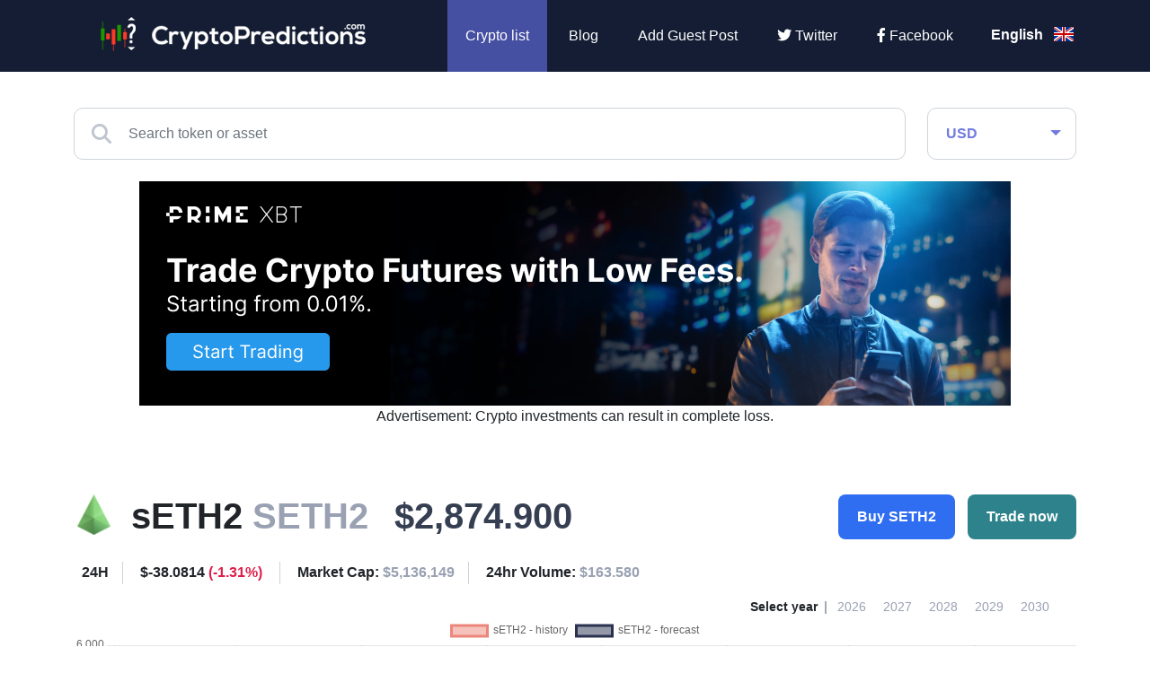

--- FILE ---
content_type: text/html; charset=UTF-8
request_url: https://cryptopredictions.com/seth2/
body_size: 13811
content:
<!DOCTYPE HTML>
<html lang="en">
    <head> 
        <base href="https://cryptopredictions.com/">
        <meta content="text/html; charset=utf-8" http-equiv="Content-Type"> 
        <meta content="created by Dominik Douděra" name="author">  
        <meta content="index, follow" name="robots"> 
		<meta name="viewport" content="width=device-width, height=device-height, initial-scale=1.0, maximum-scale=1.0, user-scalable=0">
         <title>sETH2 (SETH2) Price Prediction ▶️ 2026 & 2027-2030</title>
        <meta name="description" content="Where is SETH2 headed next? View the market's most accurate sETH2 Price Predictions for 2026 & 2027-2030">
        <link rel="publisher" href="https://plus.google.com/example">
			<link rel="alternate" hreflang="en" href="https://cryptopredictions.com/seth2/">
	<link rel="alternate" hreflang="es" href="https://cryptopredictions.com/es/prediccion/seth2/">
	<link rel="alternate" hreflang="de" href="https://cryptopredictions.com/de/prognose/seth2/">
	<link rel="alternate" hreflang="fr" href="https://cryptopredictions.com/fr/prevision/seth2/">
	<link rel="alternate" hreflang="pt" href="https://cryptopredictions.com/pt/previsao/seth2/">
	<link rel="alternate" hreflang="it" href="https://cryptopredictions.com/it/previsioni/seth2/">
	<link rel="alternate" hreflang="nl" href="https://cryptopredictions.com/nl/verwachting/seth2/">
	<link rel="alternate" hreflang="pl" href="https://cryptopredictions.com/pl/prognoza/seth2/">

		<link href="/favicon.ico" rel="icon" type="image/jpeg">
		<meta http-equiv="X-UA-Compatible" content="IE=9" />
		<meta property="og:type" content="website">
		<meta property="og:title" content="sETH2 (SETH2) Price Prediction ▶️ 2026 & 2027-2030" />
		<meta property="og:description" content="Where is SETH2 headed next? View the market's most accurate sETH2 Price Predictions for 2026 & 2027-2030" />
		<meta property="og:image" content="https://cryptopredictions.com/images/cp-big-4.jpg" />
		<!-- Twitter Card -->
		<meta name="twitter:card" content="summary" />
		<meta name="twitter:title" content="sETH2 (SETH2) Price Prediction ▶️ 2026 & 2027-2030" />
		<meta name="twitter:description" content="Where is SETH2 headed next? View the market's most accurate sETH2 Price Predictions for 2026 & 2027-2030" />
		<meta property="twitter:image" content="https://cryptopredictions.com/images/cp-big-4.jpg" />
		
		<link type="text/css" rel="stylesheet" href="/css/bootstrap.min.css?up=1755454527">
		<link type="text/css" rel="stylesheet" href="/css/style.min.css?up=1692704301">
				<link href="//cdnjs.cloudflare.com/ajax/libs/font-awesome/6.2.0/css/all.min.css" rel="stylesheet" type="text/css">
		
		
	


		<script async src="https://www.googletagmanager.com/gtag/js?id=G-KCS317ZB54" ></script>
		<script >
			
				window.dataLayer = window.dataLayer || [];
				 function gtag(){dataLayer.push(arguments);}
				gtag('js', new Date());
				  gtag('config', 'G-KCS317ZB54');
			
		</script>
	
	<script async src="https://appsha-prm.ctengine.io/js/script.js?wkey=djjDQjQWTs"></script>
	
	

<script async src="https://pagead2.googlesyndication.com/pagead/js/adsbygoogle.js?client=ca-pub-2857289835578562"
     crossorigin="anonymous"></script>




	</head>
    <body data-locale="en">
        <div id="page">
			<div class="header">
				<div class="container">
					<div class="row">
						<div class="col-md-4 logo">
							<a href=""><img src="/images/logo.png" alt="CryptoPredictions.com" title="CryptoPredictions.com"></a>
						</div>
						<div class="col-md-7 menu">
							<ul>
								<li>
									<div class="currency-select">
										<div class="search-and-currency">
											<div class="currency">
	<form action="" method="POST">
		<div class="fake-select form-control">
			<span>USD</span>
		</div>
		<select class="form-control" name="currency">
							<option value="1" selected>USD</option>
							<option value="2" >GBP</option>
							<option value="3" >EUR</option>
							<option value="4" >AUD</option>
							<option value="5" >ZAR</option>
							<option value="6" >CAD</option>
							<option value="7" >PLN</option>
							<option value="8" >TRY</option>
							<option value="9" >RUB</option>
							<option value="10" >INR</option>
							<option value="11" >NZD</option>
							<option value="12" >MXN</option>
							<option value="13" >JPY</option>
							<option value="14" >BRL</option>
							<option value="15" >NOK</option>
							<option value="16" >SEK</option>
							<option value="17" >CHF</option>
							<option value="18" >CZK</option>
							<option value="19" >HUF</option>
							<option value="20" >DKK</option>
							<option value="21" >ISK</option>
							<option value="22" >HRK</option>
							<option value="23" >BGN</option>
							<option value="24" >ILS</option>
							<option value="25" >RON</option>
							<option value="26" >PHP</option>
							<option value="27" >IDR</option>
							<option value="28" >THB</option>
							<option value="29" >MYR</option>
							<option value="30" >SGD</option>
							<option value="31" >HKD</option>
							<option value="32" >CNY</option>
							<option value="33" >KRW</option>
					</select>
		<div class="currencies">
			<div class="row">
									<div class="col-6 col-md-4 currency-item" data-id="1">
						<div class="wrap">
							<div class="image"></div>
							<span class="name">USD</span>
						</div>
					</div>
									<div class="col-6 col-md-4 currency-item" data-id="2">
						<div class="wrap">
							<div class="image"></div>
							<span class="name">GBP</span>
						</div>
					</div>
									<div class="col-6 col-md-4 currency-item" data-id="3">
						<div class="wrap">
							<div class="image"></div>
							<span class="name">EUR</span>
						</div>
					</div>
									<div class="col-6 col-md-4 currency-item" data-id="4">
						<div class="wrap">
							<div class="image"></div>
							<span class="name">AUD</span>
						</div>
					</div>
									<div class="col-6 col-md-4 currency-item" data-id="5">
						<div class="wrap">
							<div class="image"></div>
							<span class="name">ZAR</span>
						</div>
					</div>
									<div class="col-6 col-md-4 currency-item" data-id="6">
						<div class="wrap">
							<div class="image"></div>
							<span class="name">CAD</span>
						</div>
					</div>
									<div class="col-6 col-md-4 currency-item" data-id="7">
						<div class="wrap">
							<div class="image"></div>
							<span class="name">PLN</span>
						</div>
					</div>
									<div class="col-6 col-md-4 currency-item" data-id="8">
						<div class="wrap">
							<div class="image"></div>
							<span class="name">TRY</span>
						</div>
					</div>
									<div class="col-6 col-md-4 currency-item" data-id="9">
						<div class="wrap">
							<div class="image"></div>
							<span class="name">RUB</span>
						</div>
					</div>
									<div class="col-6 col-md-4 currency-item" data-id="10">
						<div class="wrap">
							<div class="image"></div>
							<span class="name">INR</span>
						</div>
					</div>
									<div class="col-6 col-md-4 currency-item" data-id="11">
						<div class="wrap">
							<div class="image"></div>
							<span class="name">NZD</span>
						</div>
					</div>
									<div class="col-6 col-md-4 currency-item" data-id="12">
						<div class="wrap">
							<div class="image"></div>
							<span class="name">MXN</span>
						</div>
					</div>
									<div class="col-6 col-md-4 currency-item" data-id="13">
						<div class="wrap">
							<div class="image"></div>
							<span class="name">JPY</span>
						</div>
					</div>
									<div class="col-6 col-md-4 currency-item" data-id="14">
						<div class="wrap">
							<div class="image"></div>
							<span class="name">BRL</span>
						</div>
					</div>
									<div class="col-6 col-md-4 currency-item" data-id="15">
						<div class="wrap">
							<div class="image"></div>
							<span class="name">NOK</span>
						</div>
					</div>
									<div class="col-6 col-md-4 currency-item" data-id="16">
						<div class="wrap">
							<div class="image"></div>
							<span class="name">SEK</span>
						</div>
					</div>
									<div class="col-6 col-md-4 currency-item" data-id="17">
						<div class="wrap">
							<div class="image"></div>
							<span class="name">CHF</span>
						</div>
					</div>
									<div class="col-6 col-md-4 currency-item" data-id="18">
						<div class="wrap">
							<div class="image"></div>
							<span class="name">CZK</span>
						</div>
					</div>
									<div class="col-6 col-md-4 currency-item" data-id="19">
						<div class="wrap">
							<div class="image"></div>
							<span class="name">HUF</span>
						</div>
					</div>
									<div class="col-6 col-md-4 currency-item" data-id="20">
						<div class="wrap">
							<div class="image"></div>
							<span class="name">DKK</span>
						</div>
					</div>
									<div class="col-6 col-md-4 currency-item" data-id="21">
						<div class="wrap">
							<div class="image"></div>
							<span class="name">ISK</span>
						</div>
					</div>
									<div class="col-6 col-md-4 currency-item" data-id="22">
						<div class="wrap">
							<div class="image"></div>
							<span class="name">HRK</span>
						</div>
					</div>
									<div class="col-6 col-md-4 currency-item" data-id="23">
						<div class="wrap">
							<div class="image"></div>
							<span class="name">BGN</span>
						</div>
					</div>
									<div class="col-6 col-md-4 currency-item" data-id="24">
						<div class="wrap">
							<div class="image"></div>
							<span class="name">ILS</span>
						</div>
					</div>
									<div class="col-6 col-md-4 currency-item" data-id="25">
						<div class="wrap">
							<div class="image"></div>
							<span class="name">RON</span>
						</div>
					</div>
									<div class="col-6 col-md-4 currency-item" data-id="26">
						<div class="wrap">
							<div class="image"></div>
							<span class="name">PHP</span>
						</div>
					</div>
									<div class="col-6 col-md-4 currency-item" data-id="27">
						<div class="wrap">
							<div class="image"></div>
							<span class="name">IDR</span>
						</div>
					</div>
									<div class="col-6 col-md-4 currency-item" data-id="28">
						<div class="wrap">
							<div class="image"></div>
							<span class="name">THB</span>
						</div>
					</div>
									<div class="col-6 col-md-4 currency-item" data-id="29">
						<div class="wrap">
							<div class="image"></div>
							<span class="name">MYR</span>
						</div>
					</div>
									<div class="col-6 col-md-4 currency-item" data-id="30">
						<div class="wrap">
							<div class="image"></div>
							<span class="name">SGD</span>
						</div>
					</div>
									<div class="col-6 col-md-4 currency-item" data-id="31">
						<div class="wrap">
							<div class="image"></div>
							<span class="name">HKD</span>
						</div>
					</div>
									<div class="col-6 col-md-4 currency-item" data-id="32">
						<div class="wrap">
							<div class="image"></div>
							<span class="name">CNY</span>
						</div>
					</div>
									<div class="col-6 col-md-4 currency-item" data-id="33">
						<div class="wrap">
							<div class="image"></div>
							<span class="name">KRW</span>
						</div>
					</div>
							</div>
		</div>
		<div class="arrow"></div>
	</form>
</div>

										</div>
									</div>
								</li>
								<li class="active">
									<a href="">Crypto list</a>
								</li>
																	<li >
										<a href="/blog/">Blog</a>
									</li>
															
																			<li >
										<a rel="nofollow" href="https://guestposts.cryptopredictions.com/">Add Guest Post</a>
									</li>
															
								<li class="twitter">
									<a href="https://twitter.com/CryptoPredict12" rel="nofollow" target="_blank"><i class="fab fa-twitter"></i> Twitter</a>
								</li>
								<li class="facebook">
									<a href="https://www.facebook.com/cryptopredictionscom" rel="nofollow" target="_blank"><i class="fab fa-facebook-f"></i> Facebook</a>
								</li>
							</ul>
						</div>
						<div class="col-md-1 languages-wrap">
							<div class="flags">
	<ul>
					<li>
				<a href="/seth2/">English <div class="flag en"></div></a>
			</li>
					<li>
				<a href="/es/prediccion/seth2/">Español <div class="flag es"></div></a>
			</li>
					<li>
				<a href="/de/prognose/seth2/">Deutsch <div class="flag de"></div></a>
			</li>
					<li>
				<a href="/fr/prevision/seth2/">Français <div class="flag fr"></div></a>
			</li>
					<li>
				<a href="/pt/previsao/seth2/">Português <div class="flag pt"></div></a>
			</li>
					<li>
				<a href="/it/previsioni/seth2/">Italiano <div class="flag it"></div></a>
			</li>
					<li>
				<a href="/nl/verwachting/seth2/">Dutch <div class="flag nl"></div></a>
			</li>
					<li>
				<a href="/pl/prognoza/seth2/">Polish <div class="flag pl"></div></a>
			</li>
			</ul>
</div>
						</div>
					</div>
				</div>
				<div class="mobile_menu">
					<div class="opener">
						<i class="fa fa-bars"></i>
					</div>
					<div class="open-search">
						<i class="fa fa-search"></i>
						<i class="fas fa-times"></i>
					</div>
					<div class="languages-wrap mobile">
						<div class="flags">
	<ul>
					<li>
									<div class="flag en"></div>
							</li>
					<li>
									<a href="/es/prediccion/seth2/">
									<div class="flag es"></div>
									</a>
							</li>
					<li>
									<a href="/de/prognose/seth2/">
									<div class="flag de"></div>
									</a>
							</li>
					<li>
									<a href="/fr/prevision/seth2/">
									<div class="flag fr"></div>
									</a>
							</li>
					<li>
									<a href="/pt/previsao/seth2/">
									<div class="flag pt"></div>
									</a>
							</li>
					<li>
									<a href="/it/previsioni/seth2/">
									<div class="flag it"></div>
									</a>
							</li>
					<li>
									<a href="/nl/verwachting/seth2/">
									<div class="flag nl"></div>
									</a>
							</li>
					<li>
									<a href="/pl/prognoza/seth2/">
									<div class="flag pl"></div>
									</a>
							</li>
			</ul>
</div>
					</div>
					<div class="currency-select">
						<div class="search-and-currency">
							<div class="currency">
	<form action="" method="POST">
		<div class="fake-select form-control">
			<span>USD</span>
		</div>
		<select class="form-control" name="currency">
							<option value="1" selected>USD</option>
							<option value="2" >GBP</option>
							<option value="3" >EUR</option>
							<option value="4" >AUD</option>
							<option value="5" >ZAR</option>
							<option value="6" >CAD</option>
							<option value="7" >PLN</option>
							<option value="8" >TRY</option>
							<option value="9" >RUB</option>
							<option value="10" >INR</option>
							<option value="11" >NZD</option>
							<option value="12" >MXN</option>
							<option value="13" >JPY</option>
							<option value="14" >BRL</option>
							<option value="15" >NOK</option>
							<option value="16" >SEK</option>
							<option value="17" >CHF</option>
							<option value="18" >CZK</option>
							<option value="19" >HUF</option>
							<option value="20" >DKK</option>
							<option value="21" >ISK</option>
							<option value="22" >HRK</option>
							<option value="23" >BGN</option>
							<option value="24" >ILS</option>
							<option value="25" >RON</option>
							<option value="26" >PHP</option>
							<option value="27" >IDR</option>
							<option value="28" >THB</option>
							<option value="29" >MYR</option>
							<option value="30" >SGD</option>
							<option value="31" >HKD</option>
							<option value="32" >CNY</option>
							<option value="33" >KRW</option>
					</select>
		<div class="currencies">
			<div class="row">
									<div class="col-6 col-md-4 currency-item" data-id="1">
						<div class="wrap">
							<div class="image"></div>
							<span class="name">USD</span>
						</div>
					</div>
									<div class="col-6 col-md-4 currency-item" data-id="2">
						<div class="wrap">
							<div class="image"></div>
							<span class="name">GBP</span>
						</div>
					</div>
									<div class="col-6 col-md-4 currency-item" data-id="3">
						<div class="wrap">
							<div class="image"></div>
							<span class="name">EUR</span>
						</div>
					</div>
									<div class="col-6 col-md-4 currency-item" data-id="4">
						<div class="wrap">
							<div class="image"></div>
							<span class="name">AUD</span>
						</div>
					</div>
									<div class="col-6 col-md-4 currency-item" data-id="5">
						<div class="wrap">
							<div class="image"></div>
							<span class="name">ZAR</span>
						</div>
					</div>
									<div class="col-6 col-md-4 currency-item" data-id="6">
						<div class="wrap">
							<div class="image"></div>
							<span class="name">CAD</span>
						</div>
					</div>
									<div class="col-6 col-md-4 currency-item" data-id="7">
						<div class="wrap">
							<div class="image"></div>
							<span class="name">PLN</span>
						</div>
					</div>
									<div class="col-6 col-md-4 currency-item" data-id="8">
						<div class="wrap">
							<div class="image"></div>
							<span class="name">TRY</span>
						</div>
					</div>
									<div class="col-6 col-md-4 currency-item" data-id="9">
						<div class="wrap">
							<div class="image"></div>
							<span class="name">RUB</span>
						</div>
					</div>
									<div class="col-6 col-md-4 currency-item" data-id="10">
						<div class="wrap">
							<div class="image"></div>
							<span class="name">INR</span>
						</div>
					</div>
									<div class="col-6 col-md-4 currency-item" data-id="11">
						<div class="wrap">
							<div class="image"></div>
							<span class="name">NZD</span>
						</div>
					</div>
									<div class="col-6 col-md-4 currency-item" data-id="12">
						<div class="wrap">
							<div class="image"></div>
							<span class="name">MXN</span>
						</div>
					</div>
									<div class="col-6 col-md-4 currency-item" data-id="13">
						<div class="wrap">
							<div class="image"></div>
							<span class="name">JPY</span>
						</div>
					</div>
									<div class="col-6 col-md-4 currency-item" data-id="14">
						<div class="wrap">
							<div class="image"></div>
							<span class="name">BRL</span>
						</div>
					</div>
									<div class="col-6 col-md-4 currency-item" data-id="15">
						<div class="wrap">
							<div class="image"></div>
							<span class="name">NOK</span>
						</div>
					</div>
									<div class="col-6 col-md-4 currency-item" data-id="16">
						<div class="wrap">
							<div class="image"></div>
							<span class="name">SEK</span>
						</div>
					</div>
									<div class="col-6 col-md-4 currency-item" data-id="17">
						<div class="wrap">
							<div class="image"></div>
							<span class="name">CHF</span>
						</div>
					</div>
									<div class="col-6 col-md-4 currency-item" data-id="18">
						<div class="wrap">
							<div class="image"></div>
							<span class="name">CZK</span>
						</div>
					</div>
									<div class="col-6 col-md-4 currency-item" data-id="19">
						<div class="wrap">
							<div class="image"></div>
							<span class="name">HUF</span>
						</div>
					</div>
									<div class="col-6 col-md-4 currency-item" data-id="20">
						<div class="wrap">
							<div class="image"></div>
							<span class="name">DKK</span>
						</div>
					</div>
									<div class="col-6 col-md-4 currency-item" data-id="21">
						<div class="wrap">
							<div class="image"></div>
							<span class="name">ISK</span>
						</div>
					</div>
									<div class="col-6 col-md-4 currency-item" data-id="22">
						<div class="wrap">
							<div class="image"></div>
							<span class="name">HRK</span>
						</div>
					</div>
									<div class="col-6 col-md-4 currency-item" data-id="23">
						<div class="wrap">
							<div class="image"></div>
							<span class="name">BGN</span>
						</div>
					</div>
									<div class="col-6 col-md-4 currency-item" data-id="24">
						<div class="wrap">
							<div class="image"></div>
							<span class="name">ILS</span>
						</div>
					</div>
									<div class="col-6 col-md-4 currency-item" data-id="25">
						<div class="wrap">
							<div class="image"></div>
							<span class="name">RON</span>
						</div>
					</div>
									<div class="col-6 col-md-4 currency-item" data-id="26">
						<div class="wrap">
							<div class="image"></div>
							<span class="name">PHP</span>
						</div>
					</div>
									<div class="col-6 col-md-4 currency-item" data-id="27">
						<div class="wrap">
							<div class="image"></div>
							<span class="name">IDR</span>
						</div>
					</div>
									<div class="col-6 col-md-4 currency-item" data-id="28">
						<div class="wrap">
							<div class="image"></div>
							<span class="name">THB</span>
						</div>
					</div>
									<div class="col-6 col-md-4 currency-item" data-id="29">
						<div class="wrap">
							<div class="image"></div>
							<span class="name">MYR</span>
						</div>
					</div>
									<div class="col-6 col-md-4 currency-item" data-id="30">
						<div class="wrap">
							<div class="image"></div>
							<span class="name">SGD</span>
						</div>
					</div>
									<div class="col-6 col-md-4 currency-item" data-id="31">
						<div class="wrap">
							<div class="image"></div>
							<span class="name">HKD</span>
						</div>
					</div>
									<div class="col-6 col-md-4 currency-item" data-id="32">
						<div class="wrap">
							<div class="image"></div>
							<span class="name">CNY</span>
						</div>
					</div>
									<div class="col-6 col-md-4 currency-item" data-id="33">
						<div class="wrap">
							<div class="image"></div>
							<span class="name">KRW</span>
						</div>
					</div>
							</div>
		</div>
		<div class="arrow"></div>
	</form>
</div>

						</div>
					</div>
					<div class="search">
						<div class="fulltext">
							<div class="icon-search">
								<i class="fas fa-search"></i>
							</div>
							<input type="text" name="coinName" value="" class="form-control" placeholder="Search token or asset">
							<div class="fulltext-results hidden">
								<div class="default-response">Enter a search term. The search term must have at least 2 characters.</div>
							</div>
						</div>
					</div>
				</div>
			</div>
			<div class="header-space"></div>
    <div class="container detail-page">
        <div class="search-and-currency">
            <div class="row">
                <div class="col-md-10">
                    <div class="fulltext">
                        <div class="icon-search">
                            <i class="fas fa-search"></i>
                        </div>
                        <input type="text" name="coinName" value="" class="form-control" placeholder="Search token or asset" autocomplete="off" autofill="off">
                        <div class="fulltext-results hidden">
                            <div class="default-response">Enter a search term. The search term must have at least 2 characters.</div>
                        </div>
                    </div>
                </div>
                <div class="col-md-2">
                    <div class="currency">
	<form action="" method="POST">
		<div class="fake-select form-control">
			<span>USD</span>
		</div>
		<select class="form-control" name="currency">
							<option value="1" selected>USD</option>
							<option value="2" >GBP</option>
							<option value="3" >EUR</option>
							<option value="4" >AUD</option>
							<option value="5" >ZAR</option>
							<option value="6" >CAD</option>
							<option value="7" >PLN</option>
							<option value="8" >TRY</option>
							<option value="9" >RUB</option>
							<option value="10" >INR</option>
							<option value="11" >NZD</option>
							<option value="12" >MXN</option>
							<option value="13" >JPY</option>
							<option value="14" >BRL</option>
							<option value="15" >NOK</option>
							<option value="16" >SEK</option>
							<option value="17" >CHF</option>
							<option value="18" >CZK</option>
							<option value="19" >HUF</option>
							<option value="20" >DKK</option>
							<option value="21" >ISK</option>
							<option value="22" >HRK</option>
							<option value="23" >BGN</option>
							<option value="24" >ILS</option>
							<option value="25" >RON</option>
							<option value="26" >PHP</option>
							<option value="27" >IDR</option>
							<option value="28" >THB</option>
							<option value="29" >MYR</option>
							<option value="30" >SGD</option>
							<option value="31" >HKD</option>
							<option value="32" >CNY</option>
							<option value="33" >KRW</option>
					</select>
		<div class="currencies">
			<div class="row">
									<div class="col-6 col-md-4 currency-item" data-id="1">
						<div class="wrap">
							<div class="image"></div>
							<span class="name">USD</span>
						</div>
					</div>
									<div class="col-6 col-md-4 currency-item" data-id="2">
						<div class="wrap">
							<div class="image"></div>
							<span class="name">GBP</span>
						</div>
					</div>
									<div class="col-6 col-md-4 currency-item" data-id="3">
						<div class="wrap">
							<div class="image"></div>
							<span class="name">EUR</span>
						</div>
					</div>
									<div class="col-6 col-md-4 currency-item" data-id="4">
						<div class="wrap">
							<div class="image"></div>
							<span class="name">AUD</span>
						</div>
					</div>
									<div class="col-6 col-md-4 currency-item" data-id="5">
						<div class="wrap">
							<div class="image"></div>
							<span class="name">ZAR</span>
						</div>
					</div>
									<div class="col-6 col-md-4 currency-item" data-id="6">
						<div class="wrap">
							<div class="image"></div>
							<span class="name">CAD</span>
						</div>
					</div>
									<div class="col-6 col-md-4 currency-item" data-id="7">
						<div class="wrap">
							<div class="image"></div>
							<span class="name">PLN</span>
						</div>
					</div>
									<div class="col-6 col-md-4 currency-item" data-id="8">
						<div class="wrap">
							<div class="image"></div>
							<span class="name">TRY</span>
						</div>
					</div>
									<div class="col-6 col-md-4 currency-item" data-id="9">
						<div class="wrap">
							<div class="image"></div>
							<span class="name">RUB</span>
						</div>
					</div>
									<div class="col-6 col-md-4 currency-item" data-id="10">
						<div class="wrap">
							<div class="image"></div>
							<span class="name">INR</span>
						</div>
					</div>
									<div class="col-6 col-md-4 currency-item" data-id="11">
						<div class="wrap">
							<div class="image"></div>
							<span class="name">NZD</span>
						</div>
					</div>
									<div class="col-6 col-md-4 currency-item" data-id="12">
						<div class="wrap">
							<div class="image"></div>
							<span class="name">MXN</span>
						</div>
					</div>
									<div class="col-6 col-md-4 currency-item" data-id="13">
						<div class="wrap">
							<div class="image"></div>
							<span class="name">JPY</span>
						</div>
					</div>
									<div class="col-6 col-md-4 currency-item" data-id="14">
						<div class="wrap">
							<div class="image"></div>
							<span class="name">BRL</span>
						</div>
					</div>
									<div class="col-6 col-md-4 currency-item" data-id="15">
						<div class="wrap">
							<div class="image"></div>
							<span class="name">NOK</span>
						</div>
					</div>
									<div class="col-6 col-md-4 currency-item" data-id="16">
						<div class="wrap">
							<div class="image"></div>
							<span class="name">SEK</span>
						</div>
					</div>
									<div class="col-6 col-md-4 currency-item" data-id="17">
						<div class="wrap">
							<div class="image"></div>
							<span class="name">CHF</span>
						</div>
					</div>
									<div class="col-6 col-md-4 currency-item" data-id="18">
						<div class="wrap">
							<div class="image"></div>
							<span class="name">CZK</span>
						</div>
					</div>
									<div class="col-6 col-md-4 currency-item" data-id="19">
						<div class="wrap">
							<div class="image"></div>
							<span class="name">HUF</span>
						</div>
					</div>
									<div class="col-6 col-md-4 currency-item" data-id="20">
						<div class="wrap">
							<div class="image"></div>
							<span class="name">DKK</span>
						</div>
					</div>
									<div class="col-6 col-md-4 currency-item" data-id="21">
						<div class="wrap">
							<div class="image"></div>
							<span class="name">ISK</span>
						</div>
					</div>
									<div class="col-6 col-md-4 currency-item" data-id="22">
						<div class="wrap">
							<div class="image"></div>
							<span class="name">HRK</span>
						</div>
					</div>
									<div class="col-6 col-md-4 currency-item" data-id="23">
						<div class="wrap">
							<div class="image"></div>
							<span class="name">BGN</span>
						</div>
					</div>
									<div class="col-6 col-md-4 currency-item" data-id="24">
						<div class="wrap">
							<div class="image"></div>
							<span class="name">ILS</span>
						</div>
					</div>
									<div class="col-6 col-md-4 currency-item" data-id="25">
						<div class="wrap">
							<div class="image"></div>
							<span class="name">RON</span>
						</div>
					</div>
									<div class="col-6 col-md-4 currency-item" data-id="26">
						<div class="wrap">
							<div class="image"></div>
							<span class="name">PHP</span>
						</div>
					</div>
									<div class="col-6 col-md-4 currency-item" data-id="27">
						<div class="wrap">
							<div class="image"></div>
							<span class="name">IDR</span>
						</div>
					</div>
									<div class="col-6 col-md-4 currency-item" data-id="28">
						<div class="wrap">
							<div class="image"></div>
							<span class="name">THB</span>
						</div>
					</div>
									<div class="col-6 col-md-4 currency-item" data-id="29">
						<div class="wrap">
							<div class="image"></div>
							<span class="name">MYR</span>
						</div>
					</div>
									<div class="col-6 col-md-4 currency-item" data-id="30">
						<div class="wrap">
							<div class="image"></div>
							<span class="name">SGD</span>
						</div>
					</div>
									<div class="col-6 col-md-4 currency-item" data-id="31">
						<div class="wrap">
							<div class="image"></div>
							<span class="name">HKD</span>
						</div>
					</div>
									<div class="col-6 col-md-4 currency-item" data-id="32">
						<div class="wrap">
							<div class="image"></div>
							<span class="name">CNY</span>
						</div>
					</div>
									<div class="col-6 col-md-4 currency-item" data-id="33">
						<div class="wrap">
							<div class="image"></div>
							<span class="name">KRW</span>
						</div>
					</div>
							</div>
		</div>
		<div class="arrow"></div>
	</form>
</div>

                </div>
            </div>
            <br/>
        </div>


                          
 
							
<div class="zobrazitnamobilu"> 
<div class="stred"><a href="https://go.primexbt.direct/visit/?bta=35418&nci=5540&afp=CP&utm_campaign=CP" target="_blank" rel="nofollow"><img border="0" src="https://primexbt.ck-cdn.com/tn/serve/?cid=593037"  width="300" height="250"></a>
<br/>
Advertisement: Crypto investments can result in complete loss.


</div></div>
         
<div class="skrytnamobilu">                
<div class="stred"><a href="https://go.primexbt.direct/visit/?bta=35418&nci=5539&afp=CP&utm_campaign=CP" target="_blank" rel="nofollow"><img border="0" src="https://primexbt.ck-cdn.com/tn/serve/?cid=593032"  width="970" height="250"></a>
<br/>
Advertisement: Crypto investments can result in complete loss.

</div></div>

	





        <div class="crypto-info">
            <div class="row basic-info">
                <div class="col-12 col-lg-8 info">
                    <div class="icon">
                        <img src="/coin-images/seth2.png" alt="sETH2" title="sETH2" width="45px" height="45px">
                    </div>
                    <div class="name">sETH2 <span>SETH2</span></div>
                    <div class="price">$2,874.900</div>
                </div>
                <div class="col-12 col-lg-4 buttons">
                    <div class="buttonAndModal">
                        <button type="button" class="btn btn-buy">Buy SETH2</button>
                        <div class="buy-modal">
                                                             

                                    <div class="item">
                                        <div class="row">
                                            <div class="col-md-12 adv-headline">Sponsored</div>
                                        </div>
                                        <div class="row">
                                            <div class="col-md-3 logo">
                                                <img src="/images/xm-logo-predictions.jpg" alt="XM.com" title="xm.com">
                                            </div>
                                            <div class="col-md-3 button">
                                                <a href="links/xm" rel="nofollow" target="blank"><button type="button" class="btn btn-default">Join now</button></a>
                                            </div>
                                            <div class="col-md-6 motto">
                                                <span>Your Capital is at risk</span>
                                            </div>
                                            <div class="col-md-12 desc">
                                                <p>
                                                    Buy and Sell Crypto CFDs 24/7 with competitive fees and attractive bonuses. At a Globally recognised brand regulated by the ASIC, CySEC and FSC. - XM.com
                                                </p>
                                            </div>
                                        </div>
                                    </div>

                                
                                <div class="item">
                                    <div class="row">
                                        <div class="col-md-12 adv-headline">Sponsored</div>
                                    </div>
                                    <div class="row">
                                        <div class="col-md-3 logo">
                                            <img src="/images/binance-logo.png" alt="binance.com" title="etoro.com">
                                        </div>
                                        <div class="col-md-3 button">
                                            <a href="links/binance" rel="nofollow" target="_blank"><button type="button" class="btn btn-default">Join now</button></a>
                                        </div>
                                        <div class="col-md-6 motto">
                                            <span>Your Capital is at risk</span>
                                        </div>
                                        <div class="col-md-12 desc">
                                            <p>
                                                Buy and Sell over 150 coins on the world's biggest crypto exchange - Binance.
                                            </p>
                                        </div>
                                    </div>
                                </div>
                                                    </div>
                    </div>
                    <div class="buttonAndModal">
                        <button type="button" class="btn btn-trade">Trade now</button>
                        <div class="buy-modal">
                                                             
                                    <div class="item">
                                        <div class="row">
                                            <div class="col-md-12 adv-headline">Sponsored</div>
                                        </div>
                                        <div class="row">
                                            <div class="col-md-3 logo">
                                                <img src="/images/xm-logo-predictions.jpg" alt="XM.com" title="xm.com">
                                            </div>
                                            <div class="col-md-3 button">
                                                <a href="links/xm" rel="nofollow" target="blank"><button type="button" class="btn btn-default">Join now</button></a>
                                            </div>
                                            <div class="col-md-6 motto">
                                                <span>Your Capital is at risk</span>
                                            </div>
                                            <div class="col-md-12 desc">
                                                <p>
                                                    Trade Crypto CFDs 24/7 with competitive fees and attractive bonuses. At a Globally recognised brand regulated by the ASIC, CySEC and FSC. - XM.com
                                                </p>
                                            </div>
                                        </div>
                                    </div>

                                                                                                    <div class="item">
                                        <div class="row">
                                            <div class="col-md-12 adv-headline">Sponsored</div>
                                        </div>
                                        <div class="row">
                                            <div class="col-md-3 logo">
                                                <img src="/images/fpmarkets-logo-cp.png" alt="fpmarkets.com" title="fpmarkets.com">
                                            </div>
                                            <div class="col-md-3 button">
                                                <a href="links/fpmarkets" rel="nofollow" target="_blank"><button type="button" class="btn btn-default">Join now</button></a>
                                            </div>
                                            <div class="col-md-6 motto">
                                                <span>72.5% of retail CFD accounts lose money.</span>
                                            </div>
                                            <div class="col-md-12 desc">
                                                <p>
                                                    Speculate on cryptocurrency pairs with a broker that has ultra low spreads - FP Markets.
                                                </p>
                                            </div>
                                        </div>
                                    </div>
                                                                                    </div>
                    </div>
                </div>
                <div class="col-md-12 last-day-stats">
                    <div class="item headline">24H</div>
                    <div class="item change">
                        $-38.0814
                        <span class="red">(-1.31%)</span>
                    </div>
                    <div class="item">Market Cap: <span>$5,136,149</span></div>
                    <div class="item">24hr Volume: <span>$163.580</span></div>
                </div>
            </div>
            <div class="chart-filter">
                <div class="year-select">
                    <div class="headline">Select year</div>
                                            <div class="year"><a href="/seth2/?year=2026"  rel="nofollow">2026</a></div>
                                                <div class="year"><a href="/seth2/?year=2027"  rel="nofollow">2027</a></div>
                                                <div class="year"><a href="/seth2/?year=2028"  rel="nofollow">2028</a></div>
                                                <div class="year"><a href="/seth2/?year=2029"  rel="nofollow">2029</a></div>
                                                <div class="year"><a href="/seth2/?year=2030"  rel="nofollow">2030</a></div>
                                        </div>
            </div>
            <div class="chart">
                <div class="copyright">CryptoPredictions.com</div>
                <canvas id="myChart" width="400" height="400"></canvas>
                <div class="not-investment-advice"><span>Not investment advice</span></div>
            </div>
                        <br/>









            <div class="prediction-info">
                <h1>sETH2 Price Prediction for 2026, 2027-2030</h1>
                <p>At CryptoPredictions we provide daily, monthly and yearly predictions for sETH2 and other cryptocurrencies. While we provide one of the most accurate predictions for SETH2 on the market, they should never be taken as financial advice. Always do your due diligence before investing.</p>
                                    <h3>sETH2 Price Prediction for January 2026</h3>
                    <p>
                                                    sETH2 started in January 2026 at $2,970.420 and is predicted to finish the month at $2,771.641.
                                                During January, the maximum forecasted SETH2 price is $3,423.231 and the minimum price is $2,327.797.
                    </p>
                                    <h3>sETH2 Price Prediction for February 2026</h3>
                    <p>
                                                    sETH2 is predicted to start in February 2026 at $2,716.208 and finish the month at $2,962.959.
                                                During February, the maximum forecasted SETH2 price is $3,402.327 and the minimum price is $2,313.582.
                    </p>
                                    <h3>sETH2 Price Prediction for March 2026</h3>
                    <p>
                                                    sETH2 is predicted to start in March 2026 at $2,962.959 and finish the month at $2,404.129.
                                                During March, the maximum forecasted SETH2 price is $3,365.204 and the minimum price is $2,288.339.
                    </p>
                











                <h3>sETH2 Price Prediction for the week</h3>
                <div class="week-table">
                    <div class="row">
                        <div class="col col-12 col-md-6 col-lg-4">
                            <h4>sETH2 Price Prediction for today</h4>
                            <p>The SETH2 Price is forecasted for today (26.01.2026) to be in the $2,477.813 - $3,643.843 price range. sETH2 is predicted to end today at $2,915.075.</p>
                        </div>
                        <div class="col col-12 col-md-6 col-lg-4">
                                                        <h4>sETH2 Price Prediction for tomorrow</h4>
                            <p>
                                The SETH2 Price is forecasted for tomorrow (27.01.2026) to be in the $2,428.257 - $3,570.966 price range.
                                sETH2 is predicted to start tomorrow at $2,856.773 and end the day at $2,856.773.
                            </p>
                        </div>
                        <div class="col col-12 col-md-12 col-lg-4">
                            <h4>sETH2 Price Prediction for the week</h4>
                            <div class="row days">
                                <div class="col-4 col-md-6 left">
                                    <div class="row">
                                        <div class="col-md-12 headline">
                                            Day
                                        </div>
                                                                                                                                                                                                                                                                                                            <div class="col-md-12 item">
                                                    Tuesday
                                                </div>
                                                                                                                                                                                <div class="col-md-12 item">
                                                    Wednesday
                                                </div>
                                                                                                                                                                                <div class="col-md-12 item">
                                                    Thursday
                                                </div>
                                                                                                                                                                                <div class="col-md-12 item">
                                                    Friday
                                                </div>
                                                                                                                                                                                <div class="col-md-12 item">
                                                    Saturday
                                                </div>
                                                                                                                                                                                <div class="col-md-12 item">
                                                    Sunday
                                                </div>
                                                                                                                                                                                <div class="col-md-12 item">
                                                    Monday
                                                </div>
                                                                                                                        </div>
                                </div>
                                <div class="col-8 col-md-6 right">
                                    <div class="col-md-12 headline price">
                                        Average price
                                    </div>
                                                                                                                                                                                                                                                                                <div class="row">
                                                <div class="col-md-12 item">
                                                    $2,856.773
                                                </div>
                                            </div>
                                                                                                                                                                <div class="row">
                                                <div class="col-md-12 item">
                                                    $2,856.773
                                                </div>
                                            </div>
                                                                                                                                                                <div class="row">
                                                <div class="col-md-12 item">
                                                    $2,856.773
                                                </div>
                                            </div>
                                                                                                                                                                <div class="row">
                                                <div class="col-md-12 item">
                                                    $2,828.205
                                                </div>
                                            </div>
                                                                                                                                                                <div class="row">
                                                <div class="col-md-12 item">
                                                    $2,771.641
                                                </div>
                                            </div>
                                                                                                                                                                <div class="row">
                                                <div class="col-md-12 item">
                                                    $2,716.208
                                                </div>
                                            </div>
                                                                                                                                                                <div class="row">
                                                <div class="col-md-12 item">
                                                    $2,689.046
                                                </div>
                                            </div>
                                                                                                            </div>
                            </div>
                        </div>
                    </div>
                </div>
            </div>
            <br/>


                                      
 
							
<div class="zobrazitnamobilu"> 
<div class="stred"><a href="https://go.primexbt.direct/visit/?bta=35418&nci=5540&afp=CP&utm_campaign=CP" target="_blank" rel="nofollow"><img border="0" src="https://primexbt.ck-cdn.com/tn/serve/?cid=593037"  width="300" height="250"></a>
<br/>
Advertisement: Crypto investments can result in complete loss.


</div></div>
         
<div class="skrytnamobilu">                
<div class="stred"><a href="https://go.primexbt.direct/visit/?bta=35418&nci=5539&afp=CP&utm_campaign=CP" target="_blank" rel="nofollow"><img border="0" src="https://primexbt.ck-cdn.com/tn/serve/?cid=593032"  width="970" height="250"></a>
<br/>
Advertisement: Crypto investments can result in complete loss.

</div></div>

	

            <div class="tables">
                                    <h2>sETH2 Price Prediction for 2026</h2>
                    <div class="table-responsive">
                        <div class="table100 ver1 m-b-110">
                            <table data-vertable="ver1">
                                <thead>
                                    <tr class="row100 head">
                                        <th class="column100 column1" data-column="column1">Month</th>
                                        <th class="column100 column2" data-column="column2">Minimum price</th>
                                        <th class="column100 column3" data-column="column3">Maximum price</th>
                                        <th class="column100 column4" data-column="column4">Average price</th>
                                        <th class="column100 column5" data-column="column5">Change</th>
                                    </tr>
                                </thead>
                                <tbody>
                                                                            <tr class="row100">
                                            <td class="column100 column1" data-column="column1">January 2026</td>
                                            <td class="column100 column2" data-column="column2">$2,327.797</td>
                                            <td class="column100 column3" data-column="column3">$3,423.231</td>
                                            <td class="column100 column4" data-column="column4">$2,738.585</td>
                                            <td class="column100 column5" data-column="column5">-3.24%</td>
                                        </tr>
                                                                            <tr class="row100">
                                            <td class="column100 column1" data-column="column1">February 2026</td>
                                            <td class="column100 column2" data-column="column2">$2,313.582</td>
                                            <td class="column100 column3" data-column="column3">$3,402.327</td>
                                            <td class="column100 column4" data-column="column4">$2,721.861</td>
                                            <td class="column100 column5" data-column="column5">-3.83%</td>
                                        </tr>
                                                                            <tr class="row100">
                                            <td class="column100 column1" data-column="column1">March 2026</td>
                                            <td class="column100 column2" data-column="column2">$2,288.339</td>
                                            <td class="column100 column3" data-column="column3">$3,365.204</td>
                                            <td class="column100 column4" data-column="column4">$2,692.163</td>
                                            <td class="column100 column5" data-column="column5">-4.88%</td>
                                        </tr>
                                                                            <tr class="row100">
                                            <td class="column100 column1" data-column="column1">April 2026</td>
                                            <td class="column100 column2" data-column="column2">$2,243.551</td>
                                            <td class="column100 column3" data-column="column3">$3,299.339</td>
                                            <td class="column100 column4" data-column="column4">$2,639.471</td>
                                            <td class="column100 column5" data-column="column5">-6.74%</td>
                                        </tr>
                                                                            <tr class="row100">
                                            <td class="column100 column1" data-column="column1">May 2026</td>
                                            <td class="column100 column2" data-column="column2">$2,178.906</td>
                                            <td class="column100 column3" data-column="column3">$3,204.273</td>
                                            <td class="column100 column4" data-column="column4">$2,563.419</td>
                                            <td class="column100 column5" data-column="column5">-9.43%</td>
                                        </tr>
                                                                            <tr class="row100">
                                            <td class="column100 column1" data-column="column1">June 2026</td>
                                            <td class="column100 column2" data-column="column2">$2,083.318</td>
                                            <td class="column100 column3" data-column="column3">$3,063.703</td>
                                            <td class="column100 column4" data-column="column4">$2,450.962</td>
                                            <td class="column100 column5" data-column="column5">-13.40%</td>
                                        </tr>
                                                                            <tr class="row100">
                                            <td class="column100 column1" data-column="column1">July 2026</td>
                                            <td class="column100 column2" data-column="column2">$1,952.514</td>
                                            <td class="column100 column3" data-column="column3">$2,871.344</td>
                                            <td class="column100 column4" data-column="column4">$2,297.075</td>
                                            <td class="column100 column5" data-column="column5">-18.84%</td>
                                        </tr>
                                                                            <tr class="row100">
                                            <td class="column100 column1" data-column="column1">August 2026</td>
                                            <td class="column100 column2" data-column="column2">$1,758.506</td>
                                            <td class="column100 column3" data-column="column3">$2,586.038</td>
                                            <td class="column100 column4" data-column="column4">$2,068.830</td>
                                            <td class="column100 column5" data-column="column5">-26.90%</td>
                                        </tr>
                                                                            <tr class="row100">
                                            <td class="column100 column1" data-column="column1">September 2026</td>
                                            <td class="column100 column2" data-column="column2">$1,946.012</td>
                                            <td class="column100 column3" data-column="column3">$2,861.782</td>
                                            <td class="column100 column4" data-column="column4">$2,289.425</td>
                                            <td class="column100 column5" data-column="column5">-19.11%</td>
                                        </tr>
                                                                            <tr class="row100">
                                            <td class="column100 column1" data-column="column1">October 2026</td>
                                            <td class="column100 column2" data-column="column2">$2,169.130</td>
                                            <td class="column100 column3" data-column="column3">$3,189.897</td>
                                            <td class="column100 column4" data-column="column4">$2,551.917</td>
                                            <td class="column100 column5" data-column="column5">-9.84%</td>
                                        </tr>
                                                                            <tr class="row100">
                                            <td class="column100 column1" data-column="column1">November 2026</td>
                                            <td class="column100 column2" data-column="column2">$2,388.655</td>
                                            <td class="column100 column3" data-column="column3">$3,512.728</td>
                                            <td class="column100 column4" data-column="column4">$2,810.182</td>
                                            <td class="column100 column5" data-column="column5">-0.71%</td>
                                        </tr>
                                                                            <tr class="row100">
                                            <td class="column100 column1" data-column="column1">December 2026</td>
                                            <td class="column100 column2" data-column="column2">$2,590.012</td>
                                            <td class="column100 column3" data-column="column3">$3,808.841</td>
                                            <td class="column100 column4" data-column="column4">$3,047.073</td>
                                            <td class="column100 column5" data-column="column5">7.66%</td>
                                        </tr>
                                                                    </tbody>
                            </table>
                        </div>
                    </div>
                                    <h2>sETH2 Price Prediction for 2027</h2>
                    <div class="table-responsive">
                        <div class="table100 ver1 m-b-110">
                            <table data-vertable="ver1">
                                <thead>
                                    <tr class="row100 head">
                                        <th class="column100 column1" data-column="column1">Month</th>
                                        <th class="column100 column2" data-column="column2">Minimum price</th>
                                        <th class="column100 column3" data-column="column3">Maximum price</th>
                                        <th class="column100 column4" data-column="column4">Average price</th>
                                        <th class="column100 column5" data-column="column5">Change</th>
                                    </tr>
                                </thead>
                                <tbody>
                                                                            <tr class="row100">
                                            <td class="column100 column1" data-column="column1">January 2027</td>
                                            <td class="column100 column2" data-column="column2">$2,787.435</td>
                                            <td class="column100 column3" data-column="column3">$4,099.169</td>
                                            <td class="column100 column4" data-column="column4">$3,279.335</td>
                                            <td class="column100 column5" data-column="column5">15.86%</td>
                                        </tr>
                                                                            <tr class="row100">
                                            <td class="column100 column1" data-column="column1">February 2027</td>
                                            <td class="column100 column2" data-column="column2">$2,974.714</td>
                                            <td class="column100 column3" data-column="column3">$4,374.579</td>
                                            <td class="column100 column4" data-column="column4">$3,499.663</td>
                                            <td class="column100 column5" data-column="column5">23.65%</td>
                                        </tr>
                                                                            <tr class="row100">
                                            <td class="column100 column1" data-column="column1">March 2027</td>
                                            <td class="column100 column2" data-column="column2">$3,135.760</td>
                                            <td class="column100 column3" data-column="column3">$4,611.412</td>
                                            <td class="column100 column4" data-column="column4">$3,689.130</td>
                                            <td class="column100 column5" data-column="column5">30.34%</td>
                                        </tr>
                                                                            <tr class="row100">
                                            <td class="column100 column1" data-column="column1">April 2027</td>
                                            <td class="column100 column2" data-column="column2">$3,305.532</td>
                                            <td class="column100 column3" data-column="column3">$4,861.076</td>
                                            <td class="column100 column4" data-column="column4">$3,888.861</td>
                                            <td class="column100 column5" data-column="column5">37.40%</td>
                                        </tr>
                                                                            <tr class="row100">
                                            <td class="column100 column1" data-column="column1">May 2027</td>
                                            <td class="column100 column2" data-column="column2">$3,462.373</td>
                                            <td class="column100 column3" data-column="column3">$5,091.724</td>
                                            <td class="column100 column4" data-column="column4">$4,073.379</td>
                                            <td class="column100 column5" data-column="column5">43.92%</td>
                                        </tr>
                                                                            <tr class="row100">
                                            <td class="column100 column1" data-column="column1">June 2027</td>
                                            <td class="column100 column2" data-column="column2">$3,617.131</td>
                                            <td class="column100 column3" data-column="column3">$5,319.311</td>
                                            <td class="column100 column4" data-column="column4">$4,255.449</td>
                                            <td class="column100 column5" data-column="column5">50.35%</td>
                                        </tr>
                                                                            <tr class="row100">
                                            <td class="column100 column1" data-column="column1">July 2027</td>
                                            <td class="column100 column2" data-column="column2">$3,760.374</td>
                                            <td class="column100 column3" data-column="column3">$5,529.962</td>
                                            <td class="column100 column4" data-column="column4">$4,423.970</td>
                                            <td class="column100 column5" data-column="column5">56.31%</td>
                                        </tr>
                                                                            <tr class="row100">
                                            <td class="column100 column1" data-column="column1">August 2027</td>
                                            <td class="column100 column2" data-column="column2">$3,902.174</td>
                                            <td class="column100 column3" data-column="column3">$5,738.491</td>
                                            <td class="column100 column4" data-column="column4">$4,590.793</td>
                                            <td class="column100 column5" data-column="column5">62.20%</td>
                                        </tr>
                                                                            <tr class="row100">
                                            <td class="column100 column1" data-column="column1">September 2027</td>
                                            <td class="column100 column2" data-column="column2">$4,038.135</td>
                                            <td class="column100 column3" data-column="column3">$5,938.434</td>
                                            <td class="column100 column4" data-column="column4">$4,750.747</td>
                                            <td class="column100 column5" data-column="column5">67.85%</td>
                                        </tr>
                                                                            <tr class="row100">
                                            <td class="column100 column1" data-column="column1">October 2027</td>
                                            <td class="column100 column2" data-column="column2">$4,164.566</td>
                                            <td class="column100 column3" data-column="column3">$6,124.361</td>
                                            <td class="column100 column4" data-column="column4">$4,899.489</td>
                                            <td class="column100 column5" data-column="column5">73.11%</td>
                                        </tr>
                                                                            <tr class="row100">
                                            <td class="column100 column1" data-column="column1">November 2027</td>
                                            <td class="column100 column2" data-column="column2">$4,290.446</td>
                                            <td class="column100 column3" data-column="column3">$6,309.480</td>
                                            <td class="column100 column4" data-column="column4">$5,047.584</td>
                                            <td class="column100 column5" data-column="column5">78.34%</td>
                                        </tr>
                                                                            <tr class="row100">
                                            <td class="column100 column1" data-column="column1">December 2027</td>
                                            <td class="column100 column2" data-column="column2">$4,407.664</td>
                                            <td class="column100 column3" data-column="column3">$6,481.858</td>
                                            <td class="column100 column4" data-column="column4">$5,185.487</td>
                                            <td class="column100 column5" data-column="column5">83.21%</td>
                                        </tr>
                                                                    </tbody>
                            </table>
                        </div>
                    </div>
                                    <h2>sETH2 Price Prediction for 2028</h2>
                    <div class="table-responsive">
                        <div class="table100 ver1 m-b-110">
                            <table data-vertable="ver1">
                                <thead>
                                    <tr class="row100 head">
                                        <th class="column100 column1" data-column="column1">Month</th>
                                        <th class="column100 column2" data-column="column2">Minimum price</th>
                                        <th class="column100 column3" data-column="column3">Maximum price</th>
                                        <th class="column100 column4" data-column="column4">Average price</th>
                                        <th class="column100 column5" data-column="column5">Change</th>
                                    </tr>
                                </thead>
                                <tbody>
                                                                            <tr class="row100">
                                            <td class="column100 column1" data-column="column1">January 2028</td>
                                            <td class="column100 column2" data-column="column2">$4,524.520</td>
                                            <td class="column100 column3" data-column="column3">$6,653.706</td>
                                            <td class="column100 column4" data-column="column4">$5,322.965</td>
                                            <td class="column100 column5" data-column="column5">88.07%</td>
                                        </tr>
                                                                            <tr class="row100">
                                            <td class="column100 column1" data-column="column1">February 2028</td>
                                            <td class="column100 column2" data-column="column2">$4,637.330</td>
                                            <td class="column100 column3" data-column="column3">$6,819.602</td>
                                            <td class="column100 column4" data-column="column4">$5,455.682</td>
                                            <td class="column100 column5" data-column="column5">92.76%</td>
                                        </tr>
                                                                            <tr class="row100">
                                            <td class="column100 column1" data-column="column1">March 2028</td>
                                            <td class="column100 column2" data-column="column2">$4,739.434</td>
                                            <td class="column100 column3" data-column="column3">$6,969.756</td>
                                            <td class="column100 column4" data-column="column4">$5,575.805</td>
                                            <td class="column100 column5" data-column="column5">97.00%</td>
                                        </tr>
                                                                            <tr class="row100">
                                            <td class="column100 column1" data-column="column1">April 2028</td>
                                            <td class="column100 column2" data-column="column2">$4,845.007</td>
                                            <td class="column100 column3" data-column="column3">$7,125.011</td>
                                            <td class="column100 column4" data-column="column4">$5,700.008</td>
                                            <td class="column100 column5" data-column="column5">101.39%</td>
                                        </tr>
                                                                            <tr class="row100">
                                            <td class="column100 column1" data-column="column1">May 2028</td>
                                            <td class="column100 column2" data-column="column2">$4,944.141</td>
                                            <td class="column100 column3" data-column="column3">$7,270.795</td>
                                            <td class="column100 column4" data-column="column4">$5,816.636</td>
                                            <td class="column100 column5" data-column="column5">105.51%</td>
                                        </tr>
                                                                            <tr class="row100">
                                            <td class="column100 column1" data-column="column1">June 2028</td>
                                            <td class="column100 column2" data-column="column2">$5,043.496</td>
                                            <td class="column100 column3" data-column="column3">$7,416.906</td>
                                            <td class="column100 column4" data-column="column4">$5,933.525</td>
                                            <td class="column100 column5" data-column="column5">109.64%</td>
                                        </tr>
                                                                            <tr class="row100">
                                            <td class="column100 column1" data-column="column1">July 2028</td>
                                            <td class="column100 column2" data-column="column2">$5,136.836</td>
                                            <td class="column100 column3" data-column="column3">$7,554.171</td>
                                            <td class="column100 column4" data-column="column4">$6,043.337</td>
                                            <td class="column100 column5" data-column="column5">113.52%</td>
                                        </tr>
                                                                            <tr class="row100">
                                            <td class="column100 column1" data-column="column1">August 2028</td>
                                            <td class="column100 column2" data-column="column2">$5,230.549</td>
                                            <td class="column100 column3" data-column="column3">$7,691.984</td>
                                            <td class="column100 column4" data-column="column4">$6,153.587</td>
                                            <td class="column100 column5" data-column="column5">117.42%</td>
                                        </tr>
                                                                            <tr class="row100">
                                            <td class="column100 column1" data-column="column1">September 2028</td>
                                            <td class="column100 column2" data-column="column2">$5,321.634</td>
                                            <td class="column100 column3" data-column="column3">$7,825.932</td>
                                            <td class="column100 column4" data-column="column4">$6,260.745</td>
                                            <td class="column100 column5" data-column="column5">121.20%</td>
                                        </tr>
                                                                            <tr class="row100">
                                            <td class="column100 column1" data-column="column1">October 2028</td>
                                            <td class="column100 column2" data-column="column2">$5,407.412</td>
                                            <td class="column100 column3" data-column="column3">$7,952.077</td>
                                            <td class="column100 column4" data-column="column4">$6,361.662</td>
                                            <td class="column100 column5" data-column="column5">124.77%</td>
                                        </tr>
                                                                            <tr class="row100">
                                            <td class="column100 column1" data-column="column1">November 2028</td>
                                            <td class="column100 column2" data-column="column2">$5,493.848</td>
                                            <td class="column100 column3" data-column="column3">$8,079.188</td>
                                            <td class="column100 column4" data-column="column4">$6,463.350</td>
                                            <td class="column100 column5" data-column="column5">128.36%</td>
                                        </tr>
                                                                            <tr class="row100">
                                            <td class="column100 column1" data-column="column1">December 2028</td>
                                            <td class="column100 column2" data-column="column2">$5,575.253</td>
                                            <td class="column100 column3" data-column="column3">$8,198.902</td>
                                            <td class="column100 column4" data-column="column4">$6,559.121</td>
                                            <td class="column100 column5" data-column="column5">131.75%</td>
                                        </tr>
                                                                    </tbody>
                            </table>
                        </div>
                    </div>
                                    <h2>sETH2 Price Prediction for 2029</h2>
                    <div class="table-responsive">
                        <div class="table100 ver1 m-b-110">
                            <table data-vertable="ver1">
                                <thead>
                                    <tr class="row100 head">
                                        <th class="column100 column1" data-column="column1">Month</th>
                                        <th class="column100 column2" data-column="column2">Minimum price</th>
                                        <th class="column100 column3" data-column="column3">Maximum price</th>
                                        <th class="column100 column4" data-column="column4">Average price</th>
                                        <th class="column100 column5" data-column="column5">Change</th>
                                    </tr>
                                </thead>
                                <tbody>
                                                                            <tr class="row100">
                                            <td class="column100 column1" data-column="column1">January 2029</td>
                                            <td class="column100 column2" data-column="column2">$5,657.283</td>
                                            <td class="column100 column3" data-column="column3">$8,319.534</td>
                                            <td class="column100 column4" data-column="column4">$6,655.627</td>
                                            <td class="column100 column5" data-column="column5">135.16%</td>
                                        </tr>
                                                                            <tr class="row100">
                                            <td class="column100 column1" data-column="column1">February 2029</td>
                                            <td class="column100 column2" data-column="column2">$5,737.295</td>
                                            <td class="column100 column3" data-column="column3">$8,437.198</td>
                                            <td class="column100 column4" data-column="column4">$6,749.758</td>
                                            <td class="column100 column5" data-column="column5">138.48%</td>
                                        </tr>
                                                                            <tr class="row100">
                                            <td class="column100 column1" data-column="column1">March 2029</td>
                                            <td class="column100 column2" data-column="column2">$5,807.909</td>
                                            <td class="column100 column3" data-column="column3">$8,541.043</td>
                                            <td class="column100 column4" data-column="column4">$6,832.834</td>
                                            <td class="column100 column5" data-column="column5">141.42%</td>
                                        </tr>
                                                                            <tr class="row100">
                                            <td class="column100 column1" data-column="column1">April 2029</td>
                                            <td class="column100 column2" data-column="column2">$5,884.241</td>
                                            <td class="column100 column3" data-column="column3">$8,653.296</td>
                                            <td class="column100 column4" data-column="column4">$6,922.637</td>
                                            <td class="column100 column5" data-column="column5">144.59%</td>
                                        </tr>
                                                                            <tr class="row100">
                                            <td class="column100 column1" data-column="column1">May 2029</td>
                                            <td class="column100 column2" data-column="column2">$5,956.541</td>
                                            <td class="column100 column3" data-column="column3">$8,759.619</td>
                                            <td class="column100 column4" data-column="column4">$7,007.695</td>
                                            <td class="column100 column5" data-column="column5">147.59%</td>
                                        </tr>
                                                                            <tr class="row100">
                                            <td class="column100 column1" data-column="column1">June 2029</td>
                                            <td class="column100 column2" data-column="column2">$6,029.601</td>
                                            <td class="column100 column3" data-column="column3">$8,867.061</td>
                                            <td class="column100 column4" data-column="column4">$7,093.649</td>
                                            <td class="column100 column5" data-column="column5">150.63%</td>
                                        </tr>
                                                                            <tr class="row100">
                                            <td class="column100 column1" data-column="column1">July 2029</td>
                                            <td class="column100 column2" data-column="column2">$6,098.779</td>
                                            <td class="column100 column3" data-column="column3">$8,968.792</td>
                                            <td class="column100 column4" data-column="column4">$7,175.034</td>
                                            <td class="column100 column5" data-column="column5">153.51%</td>
                                        </tr>
                                                                            <tr class="row100">
                                            <td class="column100 column1" data-column="column1">August 2029</td>
                                            <td class="column100 column2" data-column="column2">$6,168.753</td>
                                            <td class="column100 column3" data-column="column3">$9,071.695</td>
                                            <td class="column100 column4" data-column="column4">$7,257.356</td>
                                            <td class="column100 column5" data-column="column5">156.42%</td>
                                        </tr>
                                                                            <tr class="row100">
                                            <td class="column100 column1" data-column="column1">September 2029</td>
                                            <td class="column100 column2" data-column="column2">$6,237.257</td>
                                            <td class="column100 column3" data-column="column3">$9,172.436</td>
                                            <td class="column100 column4" data-column="column4">$7,337.949</td>
                                            <td class="column100 column5" data-column="column5">159.26%</td>
                                        </tr>
                                                                            <tr class="row100">
                                            <td class="column100 column1" data-column="column1">October 2029</td>
                                            <td class="column100 column2" data-column="column2">$6,302.209</td>
                                            <td class="column100 column3" data-column="column3">$9,267.954</td>
                                            <td class="column100 column4" data-column="column4">$7,414.363</td>
                                            <td class="column100 column5" data-column="column5">161.96%</td>
                                        </tr>
                                                                            <tr class="row100">
                                            <td class="column100 column1" data-column="column1">November 2029</td>
                                            <td class="column100 column2" data-column="column2">$6,368.083</td>
                                            <td class="column100 column3" data-column="column3">$9,364.828</td>
                                            <td class="column100 column4" data-column="column4">$7,491.863</td>
                                            <td class="column100 column5" data-column="column5">164.70%</td>
                                        </tr>
                                                                            <tr class="row100">
                                            <td class="column100 column1" data-column="column1">December 2029</td>
                                            <td class="column100 column2" data-column="column2">$6,430.509</td>
                                            <td class="column100 column3" data-column="column3">$9,456.631</td>
                                            <td class="column100 column4" data-column="column4">$7,565.305</td>
                                            <td class="column100 column5" data-column="column5">167.30%</td>
                                        </tr>
                                                                    </tbody>
                            </table>
                        </div>
                    </div>
                                    <h2>sETH2 Price Prediction for 2030</h2>
                    <div class="table-responsive">
                        <div class="table100 ver1 m-b-110">
                            <table data-vertable="ver1">
                                <thead>
                                    <tr class="row100 head">
                                        <th class="column100 column1" data-column="column1">Month</th>
                                        <th class="column100 column2" data-column="column2">Minimum price</th>
                                        <th class="column100 column3" data-column="column3">Maximum price</th>
                                        <th class="column100 column4" data-column="column4">Average price</th>
                                        <th class="column100 column5" data-column="column5">Change</th>
                                    </tr>
                                </thead>
                                <tbody>
                                                                            <tr class="row100">
                                            <td class="column100 column1" data-column="column1">January 2030</td>
                                            <td class="column100 column2" data-column="column2">$6,493.787</td>
                                            <td class="column100 column3" data-column="column3">$9,549.686</td>
                                            <td class="column100 column4" data-column="column4">$7,639.749</td>
                                            <td class="column100 column5" data-column="column5">169.93%</td>
                                        </tr>
                                                                            <tr class="row100">
                                            <td class="column100 column1" data-column="column1">February 2030</td>
                                            <td class="column100 column2" data-column="column2">$6,555.863</td>
                                            <td class="column100 column3" data-column="column3">$9,640.975</td>
                                            <td class="column100 column4" data-column="column4">$7,712.780</td>
                                            <td class="column100 column5" data-column="column5">172.51%</td>
                                        </tr>
                                                                            <tr class="row100">
                                            <td class="column100 column1" data-column="column1">March 2030</td>
                                            <td class="column100 column2" data-column="column2">$6,610.937</td>
                                            <td class="column100 column3" data-column="column3">$9,721.966</td>
                                            <td class="column100 column4" data-column="column4">$7,777.573</td>
                                            <td class="column100 column5" data-column="column5">174.80%</td>
                                        </tr>
                                                                            <tr class="row100">
                                            <td class="column100 column1" data-column="column1">April 2030</td>
                                            <td class="column100 column2" data-column="column2">$6,670.770</td>
                                            <td class="column100 column3" data-column="column3">$9,809.956</td>
                                            <td class="column100 column4" data-column="column4">$7,847.965</td>
                                            <td class="column100 column5" data-column="column5">177.28%</td>
                                        </tr>
                                                                            <tr class="row100">
                                            <td class="column100 column1" data-column="column1">May 2030</td>
                                            <td class="column100 column2" data-column="column2">$6,727.727</td>
                                            <td class="column100 column3" data-column="column3">$9,893.715</td>
                                            <td class="column100 column4" data-column="column4">$7,914.972</td>
                                            <td class="column100 column5" data-column="column5">179.65%</td>
                                        </tr>
                                                                            <tr class="row100">
                                            <td class="column100 column1" data-column="column1">June 2030</td>
                                            <td class="column100 column2" data-column="column2">$6,785.559</td>
                                            <td class="column100 column3" data-column="column3">$9,978.764</td>
                                            <td class="column100 column4" data-column="column4">$7,983.011</td>
                                            <td class="column100 column5" data-column="column5">182.05%</td>
                                        </tr>
                                                                            <tr class="row100">
                                            <td class="column100 column1" data-column="column1">July 2030</td>
                                            <td class="column100 column2" data-column="column2">$6,840.571</td>
                                            <td class="column100 column3" data-column="column3">$10,059.664</td>
                                            <td class="column100 column4" data-column="column4">$8,047.731</td>
                                            <td class="column100 column5" data-column="column5">184.34%</td>
                                        </tr>
                                                                            <tr class="row100">
                                            <td class="column100 column1" data-column="column1">August 2030</td>
                                            <td class="column100 column2" data-column="column2">$6,896.464</td>
                                            <td class="column100 column3" data-column="column3">$10,141.859</td>
                                            <td class="column100 column4" data-column="column4">$8,113.487</td>
                                            <td class="column100 column5" data-column="column5">186.66%</td>
                                        </tr>
                                                                            <tr class="row100">
                                            <td class="column100 column1" data-column="column1">September 2030</td>
                                            <td class="column100 column2" data-column="column2">$6,951.420</td>
                                            <td class="column100 column3" data-column="column3">$10,222.677</td>
                                            <td class="column100 column4" data-column="column4">$8,178.142</td>
                                            <td class="column100 column5" data-column="column5">188.95%</td>
                                        </tr>
                                                                            <tr class="row100">
                                            <td class="column100 column1" data-column="column1">October 2030</td>
                                            <td class="column100 column2" data-column="column2">$7,003.742</td>
                                            <td class="column100 column3" data-column="column3">$10,299.621</td>
                                            <td class="column100 column4" data-column="column4">$8,239.697</td>
                                            <td class="column100 column5" data-column="column5">191.12%</td>
                                        </tr>
                                                                            <tr class="row100">
                                            <td class="column100 column1" data-column="column1">November 2030</td>
                                            <td class="column100 column2" data-column="column2">$7,057.017</td>
                                            <td class="column100 column3" data-column="column3">$10,377.967</td>
                                            <td class="column100 column4" data-column="column4">$8,302.374</td>
                                            <td class="column100 column5" data-column="column5">193.34%</td>
                                        </tr>
                                                                            <tr class="row100">
                                            <td class="column100 column1" data-column="column1">December 2030</td>
                                            <td class="column100 column2" data-column="column2">$7,107.697</td>
                                            <td class="column100 column3" data-column="column3">$10,452.496</td>
                                            <td class="column100 column4" data-column="column4">$8,361.996</td>
                                            <td class="column100 column5" data-column="column5">195.44%</td>
                                        </tr>
                                                                    </tbody>
                            </table>
                        </div>
                    </div>
                            </div>
            <br/>
           
            <script type="application/ld+json">
                {
                "@context": "https://schema.org",
                "@type": "FAQPage",
                "mainEntity": [{
                "@type": "Question",
                "name": "What is sETH2 price prediction for 2026?",
                "acceptedAnswer": {
                "@type": "Answer",
                "text": "sETH2 is forecasted to hit $3,047.073 by the end of 2026. The expected average SETH2
                price for 2026 is $2,572.580, which is a
            5.99% increase in value from the current price.
            The maximum predicted price for 2026 is $3,808.841
            which is forecasted to be reached in December 2026."
            }
            }, {
            "@type": "Question",
            "name": "What will the sETH2 price be tomorrow?",
            "acceptedAnswer": {
            "@type": "Answer",
            "text": "Our prediction system forecasts that the sETH2 price will stay tomorrow between $2,428.257 - $3,570.966. sETH2 is predicted to start tomorrow at $2,915.075 and end the day at $2,856.773."
            }
            }, {
            "@type": "Question",
            "name": "How much will sETH2 be worth in the future?",
            "acceptedAnswer": {
            "@type": "Answer",
            "text": "sETH2 is forecasted to be worth on average $3,279.335 by the beginning of 2027 (January). In the years that follow - 2028, 2029, 2030 the SETH2 price is predicted to be in January worth on average $5,322.965, $6,655.627, $7,639.749, respectively."
            }
            }, {
            "@type": "Question",
            "name": "What will sETH2 be worth next month (February 2026)?",
            "acceptedAnswer": {
            "@type": "Answer",
            "text": "The expected average SETH2 price for February 2026 is $2,721.861, which is a -3.83%
    decrease    in value from the current price. The minimum predicted price of sETH2 for this time period is $2,313.582 and the maximum price is $3,402.327."
    }
    }]
    }
</script>





                          
 
							
<div class="zobrazitnamobilu"> 
<div class="stred"><a href="https://go.primexbt.direct/visit/?bta=35418&nci=5540&afp=CP&utm_campaign=CP" target="_blank" rel="nofollow"><img border="0" src="https://primexbt.ck-cdn.com/tn/serve/?cid=593037"  width="300" height="250"></a>
<br/>
Advertisement: Crypto investments can result in complete loss.


</div></div>
         
<div class="skrytnamobilu">                
<div class="stred"><a href="https://go.primexbt.direct/visit/?bta=35418&nci=5539&afp=CP&utm_campaign=CP" target="_blank" rel="nofollow"><img border="0" src="https://primexbt.ck-cdn.com/tn/serve/?cid=593032"  width="970" height="250"></a>
<br/>
Advertisement: Crypto investments can result in complete loss.

</div></div>

	





<div class="faq">
    <h2>sETH2 Price Forecasts - FAQ</h2>
    <h3>What is sETH2 price prediction for 2026?</h3>
    <p>
        sETH2 is forecasted to hit $3,047.073 by the end of 2026. The expected average SETH2
        price for 2026 is $2,572.580, which is a
    5.99% increase in value from the current price.
    The maximum predicted price for 2026 is $3,808.841
    which is forecasted to be reached in December 2026.
</p>

<h3>What will the sETH2 price be tomorrow?</h3>
<p>Our prediction system forecasts that the sETH2 price will stay tomorrow between $2,428.257 - $3,570.966. sETH2 is predicted to start tomorrow at $2,915.075 and end the day at $2,856.773.</p>

<h3>How much will sETH2 be worth in the future?</h3>
<p>sETH2 is forecasted to be worth on average $3,279.335 by the beginning of 2027 (January). In the years that follow - 2028, 2029, 2030 the SETH2 price is predicted to be in January worth on average $5,322.965, $6,655.627, $7,639.749, respectively.</p>

<h3>What will sETH2 be worth next month (February 2026)?</h3>
<p>
    The expected average SETH2 price for February 2026 is $2,721.861, which is a -3.83%
decreasein value from the current price. The minimum predicted price of sETH2 for this time period is $2,313.582 and the maximum price is $3,402.327.
</p>
</div>
</div>
    <div class="coin-description">
        <h2>About sETH2</h2>
        
    </div>
    <br><br>
<div class="anotherCoins">
    <div class="row">
        <div class="col-12 col-lg-4">
            <div class="wrap">
                <h2>Trending Predictions</h2>
                <div class="table-data">
                    <div class="header-table">
                        24h %
                    </div>
                                                                <a href="/bitcoin/" class="">
                            <div class="item">
                                <div class="row">
                                    <div class="col-9 info">
                                        <div class="number">1.</div>
                                        <div class="image"><img src="/coin-images/bitcoin.png" alt="Bitcoin" title="Bitcoin"></div>
                                        <div class="symbol">btc</div>
                                        <div class="name">Bitcoin</div>
                                    </div>
                                    <div class="col-3 percent red">
                                        -0.91%
                                    </div>
                                </div>
                            </div>
                        </a>
                                                                    <a href="/xrp/" class="">
                            <div class="item">
                                <div class="row">
                                    <div class="col-9 info">
                                        <div class="number">2.</div>
                                        <div class="image"><img src="/coin-images/ripple.png" alt="XRP" title="XRP"></div>
                                        <div class="symbol">xrp</div>
                                        <div class="name">XRP</div>
                                    </div>
                                    <div class="col-3 percent red">
                                        -0.08%
                                    </div>
                                </div>
                            </div>
                        </a>
                                                                    <a href="/ethereum/" class="">
                            <div class="item">
                                <div class="row">
                                    <div class="col-9 info">
                                        <div class="number">3.</div>
                                        <div class="image"><img src="/coin-images/ethereum.png" alt="Ethereum" title="Ethereum"></div>
                                        <div class="symbol">eth</div>
                                        <div class="name">Ethereum</div>
                                    </div>
                                    <div class="col-3 percent red">
                                        -1.15%
                                    </div>
                                </div>
                            </div>
                        </a>
                                                                    <a href="/solana/" class="hidden">
                            <div class="item">
                                <div class="row">
                                    <div class="col-9 info">
                                        <div class="number">4.</div>
                                        <div class="image"><img src="/coin-images/solana.png" alt="Solana" title="Solana"></div>
                                        <div class="symbol">sol</div>
                                        <div class="name">Solana</div>
                                    </div>
                                    <div class="col-3 percent red">
                                        -3.26%
                                    </div>
                                </div>
                            </div>
                        </a>
                                                                    <a href="/avalanche/" class="hidden">
                            <div class="item">
                                <div class="row">
                                    <div class="col-9 info">
                                        <div class="number">5.</div>
                                        <div class="image"><img src="/coin-images/avalanche-2.png" alt="Avalanche" title="Avalanche"></div>
                                        <div class="symbol">avax</div>
                                        <div class="name">Avalanche</div>
                                    </div>
                                    <div class="col-3 percent red">
                                        -1.96%
                                    </div>
                                </div>
                            </div>
                        </a>
                                                                    <a href="/chainlink/" class="hidden">
                            <div class="item">
                                <div class="row">
                                    <div class="col-9 info">
                                        <div class="number">6.</div>
                                        <div class="image"><img src="/coin-images/chainlink.png" alt="Chainlink" title="Chainlink"></div>
                                        <div class="symbol">link</div>
                                        <div class="name">Chainlink</div>
                                    </div>
                                    <div class="col-3 percent red">
                                        -1.80%
                                    </div>
                                </div>
                            </div>
                        </a>
                                                                <div class="showMore">Show more</div>
                </div>
            </div>
        </div>
        <div class="col-12 col-lg-4">
            <div class="wrap">
                <h2>
                    Gainers
                    <div class="info">
                        <div class="icon"><i class="fas fa-question-circle"></i></div>
                        <div class="bubble">
                            This list only includes  the top 1 000 market cap coins with a 24H volume of at least $50,000.
                        </div>
                    </div>
                </h2>
                <div class="table-data">
                    <div class="header-table">
                        24h %
                    </div>
                                                                <a href="/baby-giggle/" class="">
                            <div class="item">
                                <div class="row">
                                    <div class="col-9 info">
                                        <div class="number">1.</div>
                                        <div class="image"><img src="/coin-images/baby-giggle.jpg" alt="Baby Giggle" title="Baby Giggle"></div>
                                        <div class="symbol">bgiggle</div>
                                        <div class="name">Baby Giggle</div>
                                    </div>
                                    <div class="col-3 percent green">
                                        2,398,935.49%
                                    </div>
                                </div>
                            </div>
                        </a>
                                                                    <a href="/bitcoin-hyper-hyper/" class="">
                            <div class="item">
                                <div class="row">
                                    <div class="col-9 info">
                                        <div class="number">2.</div>
                                        <div class="image"><img src="/coin-images/bitcoin-hyper-6.png" alt="Bitcoin Hyper" title="Bitcoin Hyper"></div>
                                        <div class="symbol">hyper</div>
                                        <div class="name">Bitcoin Hyper</div>
                                    </div>
                                    <div class="col-3 percent green">
                                        715,035.43%
                                    </div>
                                </div>
                            </div>
                        </a>
                                                                    <a href="/fl-ki-ceo/" class="">
                            <div class="item">
                                <div class="row">
                                    <div class="col-9 info">
                                        <div class="number">3.</div>
                                        <div class="image"><img src="/coin-images/floki-x-ceo.png" alt="Flōki ???? CEO" title="Flōki ???? CEO"></div>
                                        <div class="symbol">flōki</div>
                                        <div class="name">Flōki ???? CEO</div>
                                    </div>
                                    <div class="col-3 percent green">
                                        137,322.85%
                                    </div>
                                </div>
                            </div>
                        </a>
                                                                    <a href="/pepenode-pepenode/" class="hidden">
                            <div class="item">
                                <div class="row">
                                    <div class="col-9 info">
                                        <div class="number">4.</div>
                                        <div class="image"><img src="/coin-images/pepenode-2.png" alt="PepeNode" title="PepeNode"></div>
                                        <div class="symbol">pepenode</div>
                                        <div class="name">PepeNode</div>
                                    </div>
                                    <div class="col-3 percent green">
                                        5,656.42%
                                    </div>
                                </div>
                            </div>
                        </a>
                                                                    <a href="/spydoge/" class="hidden">
                            <div class="item">
                                <div class="row">
                                    <div class="col-9 info">
                                        <div class="number">5.</div>
                                        <div class="image"><img src="/coin-images/spydoge.jpg" alt="Spydoge" title="Spydoge"></div>
                                        <div class="symbol">spyd</div>
                                        <div class="name">Spydoge</div>
                                    </div>
                                    <div class="col-3 percent green">
                                        696.43%
                                    </div>
                                </div>
                            </div>
                        </a>
                                                                    <a href="/pepe6900/" class="hidden">
                            <div class="item">
                                <div class="row">
                                    <div class="col-9 info">
                                        <div class="number">6.</div>
                                        <div class="image"><img src="/coin-images/pepe6900.png" alt="PEPE6900" title="PEPE6900"></div>
                                        <div class="symbol">pepe6900</div>
                                        <div class="name">PEPE6900</div>
                                    </div>
                                    <div class="col-3 percent green">
                                        354.05%
                                    </div>
                                </div>
                            </div>
                        </a>
                                                                <div class="showMore">Show more</div>
                </div>
            </div>
        </div>
        <div class="col-12 col-lg-4">
            <div class="wrap">
                <h2>Newest Predictions</h2>
                <div class="table-data">
                    <div class="header-table"></div>
                                                                <a href="/memes-will-continue/" class="">
                            <div class="item">
                                <div class="row">
                                    <div class="col-9 info">	
                                        <div class="number">1.</div>
                                        <div class="image"><img src="https://coin-images.coingecko.com/coins/images/71739/small/vwed8y2uj45yldtla1uxlvs88cjv.?1769124668" alt="memes will continue" title="memes will continue"></div>
                                        <div class="symbol">memes</div>
                                        <div class="name">memes will continue</div>
                                    </div>
                                    <div class="col-3 timeAgo">
                                        5 days ago
                                    </div>
                                </div>
                            </div>
                        </a>
                                                                    <a href="/privacydex/" class="">
                            <div class="item">
                                <div class="row">
                                    <div class="col-9 info">	
                                        <div class="number">2.</div>
                                        <div class="image"><img src="/coin-images/privacydex.png" alt="PrivacyDex" title="PrivacyDex"></div>
                                        <div class="symbol">privacy</div>
                                        <div class="name">PrivacyDex</div>
                                    </div>
                                    <div class="col-3 timeAgo">
                                        5 days ago
                                    </div>
                                </div>
                            </div>
                        </a>
                                                                    <a href="/oobe-protocol/" class="">
                            <div class="item">
                                <div class="row">
                                    <div class="col-9 info">	
                                        <div class="number">3.</div>
                                        <div class="image"><img src="/coin-images/oobe-protocol.png" alt="OOBE Protocol" title="OOBE Protocol"></div>
                                        <div class="symbol">oobe</div>
                                        <div class="name">OOBE Protocol</div>
                                    </div>
                                    <div class="col-3 timeAgo">
                                        5 days ago
                                    </div>
                                </div>
                            </div>
                        </a>
                                                                    <a href="/the-little-trencher-who-couldn-t/" class="hidden">
                            <div class="item">
                                <div class="row">
                                    <div class="col-9 info">	
                                        <div class="number">4.</div>
                                        <div class="image"><img src="https://coin-images.coingecko.com/coins/images/71725/small/IMG_0798.jpeg?1769079891" alt="The Little Trencher Who Couldn’t" title="The Little Trencher Who Couldn’t"></div>
                                        <div class="symbol">engine</div>
                                        <div class="name">The Little Trencher..</div>
                                    </div>
                                    <div class="col-3 timeAgo">
                                        5 days ago
                                    </div>
                                </div>
                            </div>
                        </a>
                                                                    <a href="/okx-wrapped-eth/" class="hidden">
                            <div class="item">
                                <div class="row">
                                    <div class="col-9 info">	
                                        <div class="number">5.</div>
                                        <div class="image"><img src="/coin-images/okx-wrapped-eth.png" alt="OKX Wrapped ETH" title="OKX Wrapped ETH"></div>
                                        <div class="symbol">xeth</div>
                                        <div class="name">OKX Wrapped ETH</div>
                                    </div>
                                    <div class="col-3 timeAgo">
                                        5 days ago
                                    </div>
                                </div>
                            </div>
                        </a>
                                                                    <a href="/based-meme/" class="hidden">
                            <div class="item">
                                <div class="row">
                                    <div class="col-9 info">	
                                        <div class="number">6.</div>
                                        <div class="image"><img src="/coin-images/based-meme.jpg" alt="Based Meme" title="Based Meme"></div>
                                        <div class="symbol">based</div>
                                        <div class="name">Based Meme</div>
                                    </div>
                                    <div class="col-3 timeAgo">
                                        5 days ago
                                    </div>
                                </div>
                            </div>
                        </a>
                                                                <div class="showMore">Show more</div>
                </div>
            </div>
        </div>
    </div>
</div>
<br/>
</div>

<div class="footer">
	<div class="container">
		<div class="row">
			<div class="col col-12 col-md-6 col-lg-4">
				<div class="headline">About us</div>
				<p>
					CryptoPredictions.com is a trusted brand providing cryptocurrency price predictions to anyone who takes an interest in knowing where the price of their favourite coins might go next. We aspire to operate on a global scale and offer our predictions in 8 languages and 33 currencies between which you can easily swap at any time.
				</p>
				<p>
					We present to you comprehensive short term as well as long term predictions for over 8 000 crypto assets. The current prices, historical prices and other market data that help us make our predictions to what they are today are provided by the world’s largest independent source of reliable cryptocurrency data, CoinGecko. Thank you.
				</p>
				<div class="socials">
					<ul>
						<li class="twitter">
							<a href="https://twitter.com/CryptoPredict12" rel="nofollow" target="_blank"><i class="fab fa-twitter"></i> Twitter</a>
						</li>
						<li class="facebook">
							<a href="https://www.facebook.com/cryptopredictionscom" rel="nofollow" target="_blank"><i class="fab fa-facebook-f"></i> Facebook</a>
						</li>
					</ul>
				</div>
			</div>
			<div class="col col-12 col-md-6 col-lg-4">
				<div class="headline">Disclaimer & Disclosure</div>
				<p>
					The information contained on this Website is provided for general informational purposes only. We do not give investment advice. All predictions on the website represent a possible price development of cryptocurrencies, but they are just predictions, not trading signals or any recommendations. We don’t own a crystal ball that would allow us to see the future. Any trading or other financial decision you make shall be at your full responsibility, and you must not rely on any information provided through the website, we bear no responsibility for any trading losses you might incur as a result of using any information contained on the website. The website may include advertisements and other promotional content, and CryptoPredictions may receive compensation at no extra cost to you from these ads.
				</p>
				<p>
					The information contained on this website is not necessarily provided in real-time nor is it necessarily accurate. Please see our disclaimer page to find out how often we update information on the website. In order for you to use this website in any manner, please read our <a href="/disclaimer-and-disclosure/">disclaimer/disclosure page</a> and <a href="/privacy-policy/">privacy policy</a>.
				</p>
				<p class="copyright">
					Copyright © CryptoPredictions 2021-2026. All rights reserved.
				</p>
			</div>
			<div class="col col-12 col-md-12 col-lg-4">
				<div class="headline">Donate us</div>
				<p>Like our predictions? Support us by donating</p>
				<div class="donates">
					<div class="donate-row">
						<div class="icon">
							<picture>
								<source srcset="/images/donate/bitcoin.webp" type="image/webp">
								<img src="/images/donate/bitcoin.png" alt="bitcoin" width="30px" height="30px">
							</picture>
						</div>
						<input type="text" name="name" value="bc1qkl045gfxt4rkzf8zf3h73c6gq325kcyefrwa4l" class="form-control" readonly id="bitcoindonate">
						<div class="copy-icon" data-clipboard-target="#bitcoindonate">
							<i class="far fa-clone"></i>
						</div>
					</div>
					<div class="donate-row">
						<div class="icon">
							<picture>
								<source srcset="/images/donate/ethereum.webp" type="image/webp">
								<img src="/images/donate/ethereum.png" alt="ethereum" width="30px" height="30px">
							</picture>
						</div>
						<input type="text" name="name" value="0x11f6Fb115088E4779201BbcB2236081389781a65" class="form-control" readonly id="ethereumdonate">
						<div class="copy-icon" data-clipboard-target="#ethereumdonate">
							<i class="far fa-clone"></i>
						</div>
					</div>
					<div class="donate-row">
						<div class="icon">
							<picture>
								<source srcset="/images/donate/bnb.webp" type="image/webp">
								<img src="/images/donate/bnb.png" alt="binance" width="30px" height="30px">
							</picture>
						</div>
						<input type="text" name="name" value="bnb162pa83c4n8z9m58cvgp67t5g0l5cpk3az0nsu5" class="form-control" readonly id="bnbdonate">
						<div class="copy-icon" data-clipboard-target="#bnbdonate">
							<i class="far fa-clone"></i>
						</div>
					</div>
				</div>
			</div>
					</div>
	</div>
</div>
</div>
<span class="d-none">MDJjNTk</span>
<script src="/js/jquery-3.6.0.min.js"></script>
    	<script>
	$(document).ready(function () {
		moment.locale('en-EN');
		var myChart = new Chart('myChart', {
			type: "line",
			data: {
				datasets: [
					{
						label: "sETH2 - history",
						backgroundColor: "rgba(236, 134, 122, 0.5)",
						borderColor: "#ec867a",
						fill: true,
						data: [
															{ x: "2025-11-01T00:00:00.000Z", y: "3784.575579317" },
																															{ x: "2025-11-02T00:00:00.000Z", y: "3865.4612599121" },
																															{ x: "2025-11-03T00:00:00.000Z", y: "3879.2933076959" },
																															{ x: "2025-11-04T00:00:00.000Z", y: "3591.4809580355" },
																															{ x: "2025-11-05T00:00:00.000Z", y: "3262.8019364971" },
																															{ x: "2025-11-06T00:00:00.000Z", y: "3458.3681378621" },
																															{ x: "2025-11-07T00:00:00.000Z", y: "3323.9511529088" },
																															{ x: "2025-11-08T00:00:00.000Z", y: "3432.6043191339" },
																															{ x: "2025-11-09T00:00:00.000Z", y: "3381.4888334117" },
																															{ x: "2025-11-10T00:00:00.000Z", y: "3547.478826748" },
																															{ x: "2025-11-11T00:00:00.000Z", y: "3539.5724659183" },
																															{ x: "2025-11-12T00:00:00.000Z", y: "3551.9313358126" },
																															{ x: "2025-11-13T00:00:00.000Z", y: "3477.8843999367" },
																															{ x: "2025-11-14T00:00:00.000Z", y: "3212.4303052495" },
																															{ x: "2025-11-15T00:00:00.000Z", y: "3105.4677145532" },
																															{ x: "2025-11-16T00:00:00.000Z", y: "3143.5564580421" },
																															{ x: "2025-11-17T00:00:00.000Z", y: "3092.7076105611" },
																															{ x: "2025-11-18T00:00:00.000Z", y: "3049.9558436281" },
																															{ x: "2025-11-19T00:00:00.000Z", y: "3090.8113132014" },
																															{ x: "2025-11-20T00:00:00.000Z", y: "2998.2576736017" },
																															{ x: "2025-11-21T00:00:00.000Z", y: "2814.6529550401" },
																															{ x: "2025-11-22T00:00:00.000Z", y: "2741.2807225207" },
																															{ x: "2025-11-23T00:00:00.000Z", y: "2746.1774275832" },
																															{ x: "2025-11-24T00:00:00.000Z", y: "2792.288204008" },
																															{ x: "2025-11-25T00:00:00.000Z", y: "2928.6346942164" },
																															{ x: "2025-11-26T00:00:00.000Z", y: "2943.8800429428" },
																															{ x: "2025-11-27T00:00:00.000Z", y: "3014.1176322434" },
																															{ x: "2025-11-28T00:00:00.000Z", y: "2999.4915855172" },
																															{ x: "2025-11-29T00:00:00.000Z", y: "3018.6875481949" },
																															{ x: "2025-11-30T00:00:00.000Z", y: "2978.2343300292" },
																															{ x: "2025-12-01T00:00:00.000Z", y: "2965.1217751731" },
																															{ x: "2025-12-02T00:00:00.000Z", y: "2772.3216614895" },
																															{ x: "2025-12-03T00:00:00.000Z", y: "2961.7535353983" },
																															{ x: "2025-12-04T00:00:00.000Z", y: "3171.6148711858" },
																															{ x: "2025-12-05T00:00:00.000Z", y: "3094.4654339137" },
																															{ x: "2025-12-06T00:00:00.000Z", y: "2984.4288108715" },
																															{ x: "2025-12-07T00:00:00.000Z", y: "3018.7530166173" },
																															{ x: "2025-12-08T00:00:00.000Z", y: "3008.1486708899" },
																															{ x: "2025-12-09T00:00:00.000Z", y: "3084.3614929462" },
																															{ x: "2025-12-10T00:00:00.000Z", y: "3279.0077425288" },
																															{ x: "2025-12-11T00:00:00.000Z", y: "3280.5506327142" },
																															{ x: "2025-12-12T00:00:00.000Z", y: "3188.0795248942" },
																															{ x: "2025-12-13T00:00:00.000Z", y: "3040.4158401171" },
																															{ x: "2025-12-14T00:00:00.000Z", y: "3068.6316718023" },
																															{ x: "2025-12-15T00:00:00.000Z", y: "3035.4799694279" },
																															{ x: "2025-12-16T00:00:00.000Z", y: "2939.8600197749" },
																															{ x: "2025-12-17T00:00:00.000Z", y: "2952.1390109887" },
																															{ x: "2025-12-18T00:00:00.000Z", y: "2819.5540312537" },
																															{ x: "2025-12-19T00:00:00.000Z", y: "2801.9487756029" },
																															{ x: "2025-12-20T00:00:00.000Z", y: "2969.4803329097" },
																															{ x: "2025-12-21T00:00:00.000Z", y: "2964.0866530874" },
																															{ x: "2025-12-22T00:00:00.000Z", y: "2989.9092056966" },
																															{ x: "2025-12-23T00:00:00.000Z", y: "2993.3544556429" },
																															{ x: "2025-12-24T00:00:00.000Z", y: "2935.4762915338" },
																															{ x: "2025-12-25T00:00:00.000Z", y: "2900.2670452773" },
																															{ x: "2025-12-26T00:00:00.000Z", y: "2885.9802706393" },
																															{ x: "2025-12-27T00:00:00.000Z", y: "2914.3371852003" },
																															{ x: "2025-12-28T00:00:00.000Z", y: "2918.7961797484" },
																															{ x: "2025-12-29T00:00:00.000Z", y: "2921.325811104" },
																															{ x: "2025-12-30T00:00:00.000Z", y: "2905.8270566017" },
																															{ x: "2025-12-31T00:00:00.000Z", y: "2939.2781092105" },
																															{ x: "2026-01-01T00:00:00.000Z", y: "2970.4202264512" },
																															{ x: "2026-01-02T00:00:00.000Z", y: "3087.5559967559" },
																															{ x: "2026-01-03T00:00:00.000Z", y: "3087.5559967559" },
																															{ x: "2026-01-04T00:00:00.000Z", y: "3092.2863378839" },
																															{ x: "2026-01-05T00:00:00.000Z", y: "3105.0565583061" },
																															{ x: "2026-01-06T00:00:00.000Z", y: "3119.5613387296" },
																															{ x: "2026-01-07T00:00:00.000Z", y: "3275.8873353235" },
																															{ x: "2026-01-08T00:00:00.000Z", y: "3127.7097803427" },
																															{ x: "2026-01-09T00:00:00.000Z", y: "3090.4345443552" },
																															{ x: "2026-01-10T00:00:00.000Z", y: "3074.7362323353" },
																															{ x: "2026-01-11T00:00:00.000Z", y: "3051.4302008336" },
																															{ x: "2026-01-12T00:00:00.000Z", y: "3089.7376287431" },
																															{ x: "2026-01-13T00:00:00.000Z", y: "3088.4193918766" },
																															{ x: "2026-01-14T00:00:00.000Z", y: "3317.3356399682" },
																															{ x: "2026-01-15T00:00:00.000Z", y: "3333.9760903414" },
																															{ x: "2026-01-16T00:00:00.000Z", y: "3316.8920399208" },
																															{ x: "2026-01-17T00:00:00.000Z", y: "3293.1819177606" },
																															{ x: "2026-01-18T00:00:00.000Z", y: "3273.4945378035" },
																															{ x: "2026-01-19T00:00:00.000Z", y: "3322.9840140939" },
																															{ x: "2026-01-20T00:00:00.000Z", y: "2920.6814309685" },
																															{ x: "2026-01-21T00:00:00.000Z", y: "2920.6814309685" },
																															{ x: "2026-01-22T00:00:00.000Z", y: "2957.8956249165" },
																															{ x: "2026-01-23T00:00:00.000Z", y: "2926.9951361677" },
																															{ x: "2026-01-24T00:00:00.000Z", y: "2921.5346222823" },
																															{ x: "2026-01-25T00:00:00.000Z", y: "2931.7769715716" },
																															{ x: "2026-01-25T00:00:00.000Z", y: "2915.0746540065" },
																													]
					},
					{
						label: "sETH2 - forecast",
						backgroundColor: "rgba(42, 50, 80, 0.5)",
						borderColor: "#2a3250",
						fill: true,
						data: [
															{ x: "", y: "0" },
																															{ x: "2026-01-27T00:00:00.000Z", y: "2856.7731609264" },
																															{ x: "2026-01-28T00:00:00.000Z", y: "2856.7731609264" },
																															{ x: "2026-01-29T00:00:00.000Z", y: "2856.7731609264" },
																															{ x: "2026-01-30T00:00:00.000Z", y: "2828.2054293171" },
																															{ x: "2026-01-31T00:00:00.000Z", y: "2771.6413207308" },
																															{ x: "2026-02-01T00:00:00.000Z", y: "2716.2084943161" },
																															{ x: "2026-02-02T00:00:00.000Z", y: "2689.046409373" },
																															{ x: "2026-02-03T00:00:00.000Z", y: "2608.3750170918" },
																															{ x: "2026-02-04T00:00:00.000Z", y: "2556.20751675" },
																															{ x: "2026-02-05T00:00:00.000Z", y: "2479.5212912475" },
																															{ x: "2026-02-06T00:00:00.000Z", y: "2479.5212912475" },
																															{ x: "2026-02-07T00:00:00.000Z", y: "2405.13565251" },
																															{ x: "2026-02-08T00:00:00.000Z", y: "2332.9815829347" },
																															{ x: "2026-02-09T00:00:00.000Z", y: "2336.7178733153" },
																															{ x: "2026-02-10T00:00:00.000Z", y: "2383.4522307816" },
																															{ x: "2026-02-11T00:00:00.000Z", y: "2407.2867530894" },
																															{ x: "2026-02-12T00:00:00.000Z", y: "2407.2867530894" },
																															{ x: "2026-02-13T00:00:00.000Z", y: "2455.4324881512" },
																															{ x: "2026-02-14T00:00:00.000Z", y: "2504.5411379142" },
																															{ x: "2026-02-15T00:00:00.000Z", y: "2504.5411379142" },
																															{ x: "2026-02-16T00:00:00.000Z", y: "2529.5865492934" },
																															{ x: "2026-02-17T00:00:00.000Z", y: "2605.4741457722" },
																															{ x: "2026-02-18T00:00:00.000Z", y: "2683.6383701453" },
																															{ x: "2026-02-19T00:00:00.000Z", y: "2737.3111375482" },
																															{ x: "2026-02-20T00:00:00.000Z", y: "2764.6842489237" },
																															{ x: "2026-02-21T00:00:00.000Z", y: "2764.6842489237" },
																															{ x: "2026-02-22T00:00:00.000Z", y: "2764.6842489237" },
																															{ x: "2026-02-23T00:00:00.000Z", y: "2819.9779339022" },
																															{ x: "2026-02-24T00:00:00.000Z", y: "2819.9779339022" },
																															{ x: "2026-02-25T00:00:00.000Z", y: "2848.1777132412" },
																															{ x: "2026-02-26T00:00:00.000Z", y: "2848.1777132412" },
																															{ x: "2026-02-27T00:00:00.000Z", y: "2933.6230446384" },
																															{ x: "2026-02-28T00:00:00.000Z", y: "2962.9592750848" },
																															{ x: "2026-03-01T00:00:00.000Z", y: "2962.9592750848" },
																															{ x: "2026-03-02T00:00:00.000Z", y: "2874.0704968323" },
																															{ x: "2026-03-03T00:00:00.000Z", y: "2787.8483819273" },
																															{ x: "2026-03-04T00:00:00.000Z", y: "2732.0914142888" },
																															{ x: "2026-03-05T00:00:00.000Z", y: "2704.7705001459" },
																															{ x: "2026-03-06T00:00:00.000Z", y: "2650.675090143" },
																															{ x: "2026-03-07T00:00:00.000Z", y: "2650.675090143" },
																															{ x: "2026-03-08T00:00:00.000Z", y: "2571.1548374387" },
																															{ x: "2026-03-09T00:00:00.000Z", y: "2571.1548374387" },
																															{ x: "2026-03-10T00:00:00.000Z", y: "2545.4432890643" },
																															{ x: "2026-03-11T00:00:00.000Z", y: "2519.9888561736" },
																															{ x: "2026-03-12T00:00:00.000Z", y: "2469.5890790502" },
																															{ x: "2026-03-13T00:00:00.000Z", y: "2395.5014066787" },
																															{ x: "2026-03-14T00:00:00.000Z", y: "2395.5014066787" },
																															{ x: "2026-03-15T00:00:00.000Z", y: "2323.6363644783" },
																															{ x: "2026-03-16T00:00:00.000Z", y: "2323.6363644783" },
																															{ x: "2026-03-17T00:00:00.000Z", y: "2334.1055716481" },
																															{ x: "2026-03-18T00:00:00.000Z", y: "2404.1287387975" },
																															{ x: "2026-03-19T00:00:00.000Z", y: "2428.1700261855" },
																															{ x: "2026-03-20T00:00:00.000Z", y: "2476.7334267092" },
																															{ x: "2026-03-21T00:00:00.000Z", y: "2501.5007609763" },
																															{ x: "2026-03-22T00:00:00.000Z", y: "2501.5007609763" },
																															{ x: "2026-03-23T00:00:00.000Z", y: "2501.5007609763" },
																															{ x: "2026-03-24T00:00:00.000Z", y: "2501.5007609763" },
																															{ x: "2026-03-25T00:00:00.000Z", y: "2426.455738147" },
																															{ x: "2026-03-26T00:00:00.000Z", y: "2402.1911807656" },
																															{ x: "2026-03-27T00:00:00.000Z", y: "2330.1254453426" },
																															{ x: "2026-03-28T00:00:00.000Z", y: "2330.1254453426" },
																															{ x: "2026-03-29T00:00:00.000Z", y: "2334.1055716481" },
																															{ x: "2026-03-30T00:00:00.000Z", y: "2404.1287387975" },
																															{ x: "2026-03-31T00:00:00.000Z", y: "2404.1287387975" },
																															{ x: "2026-04-01T00:00:00.000Z", y: "2452.2113135735" },
																															{ x: "2026-04-02T00:00:00.000Z", y: "2476.7334267092" },
																															{ x: "2026-04-03T00:00:00.000Z", y: "2476.7334267092" },
																															{ x: "2026-04-04T00:00:00.000Z", y: "2551.0354295105" },
																															{ x: "2026-04-05T00:00:00.000Z", y: "2551.0354295105" },
																															{ x: "2026-04-06T00:00:00.000Z", y: "2576.5457838056" },
																															{ x: "2026-04-07T00:00:00.000Z", y: "2653.8421573198" },
																															{ x: "2026-04-08T00:00:00.000Z", y: "2706.9190004662" },
																															{ x: "2026-04-09T00:00:00.000Z", y: "2788.1265704802" },
																															{ x: "2026-04-10T00:00:00.000Z", y: "2871.7703675946" },
																															{ x: "2026-04-11T00:00:00.000Z", y: "2900.4880712705" },
																															{ x: "2026-04-12T00:00:00.000Z", y: "2900.4880712705" },
																															{ x: "2026-04-13T00:00:00.000Z", y: "2929.4929519832" },
																															{ x: "2026-04-14T00:00:00.000Z", y: "2958.7878815031" },
																															{ x: "2026-04-15T00:00:00.000Z", y: "3047.5515179481" },
																															{ x: "2026-04-16T00:00:00.000Z", y: "3108.5025483071" },
																															{ x: "2026-04-17T00:00:00.000Z", y: "3170.6725992733" },
																															{ x: "2026-04-18T00:00:00.000Z", y: "3202.379325266" },
																															{ x: "2026-04-19T00:00:00.000Z", y: "3298.450705024" },
																															{ x: "2026-04-20T00:00:00.000Z", y: "3200.3588526856" },
																															{ x: "2026-04-21T00:00:00.000Z", y: "3136.3516756319" },
																															{ x: "2026-04-22T00:00:00.000Z", y: "3042.2611253629" },
																															{ x: "2026-04-23T00:00:00.000Z", y: "2950.993291602" },
																															{ x: "2026-04-24T00:00:00.000Z", y: "2862.463492854" },
																															{ x: "2026-04-25T00:00:00.000Z", y: "2805.2142229969" },
																															{ x: "2026-04-26T00:00:00.000Z", y: "2805.2142229969" },
																															{ x: "2026-04-27T00:00:00.000Z", y: "2777.1620807669" },
																															{ x: "2026-04-28T00:00:00.000Z", y: "2749.3904599593" },
																															{ x: "2026-04-29T00:00:00.000Z", y: "2666.9087461605" },
																															{ x: "2026-04-30T00:00:00.000Z", y: "2640.2396586989" },
																															{ x: "2026-05-01T00:00:00.000Z", y: "2640.2396586989" },
																															{ x: "2026-05-02T00:00:00.000Z", y: "2640.2396586989" },
																															{ x: "2026-05-03T00:00:00.000Z", y: "2613.8372621119" },
																															{ x: "2026-05-04T00:00:00.000Z", y: "2535.4221442485" },
																															{ x: "2026-05-05T00:00:00.000Z", y: "2510.067922806" },
																															{ x: "2026-05-06T00:00:00.000Z", y: "2484.967243578" },
																															{ x: "2026-05-07T00:00:00.000Z", y: "2410.4182262706" },
																															{ x: "2026-05-08T00:00:00.000Z", y: "2338.1056794825" },
																															{ x: "2026-05-09T00:00:00.000Z", y: "2267.962509098" },
																															{ x: "2026-05-10T00:00:00.000Z", y: "2245.2828840071" },
																															{ x: "2026-05-11T00:00:00.000Z", y: "2222.830055167" },
																															{ x: "2026-05-12T00:00:00.000Z", y: "2222.830055167" },
																															{ x: "2026-05-13T00:00:00.000Z", y: "2222.830055167" },
																															{ x: "2026-05-14T00:00:00.000Z", y: "2200.6017546153" },
																															{ x: "2026-05-15T00:00:00.000Z", y: "2200.6017546153" },
																															{ x: "2026-05-16T00:00:00.000Z", y: "2178.9058845246" },
																															{ x: "2026-05-17T00:00:00.000Z", y: "2222.4840022151" },
																															{ x: "2026-05-18T00:00:00.000Z", y: "2289.1585222816" },
																															{ x: "2026-05-19T00:00:00.000Z", y: "2312.0501075044" },
																															{ x: "2026-05-20T00:00:00.000Z", y: "2335.1706085794" },
																															{ x: "2026-05-21T00:00:00.000Z", y: "2381.874020751" },
																															{ x: "2026-05-22T00:00:00.000Z", y: "2381.874020751" },
																															{ x: "2026-05-23T00:00:00.000Z", y: "2429.511501166" },
																															{ x: "2026-05-24T00:00:00.000Z", y: "2429.511501166" },
																															{ x: "2026-05-25T00:00:00.000Z", y: "2502.396846201" },
																															{ x: "2026-05-26T00:00:00.000Z", y: "2577.468751587" },
																															{ x: "2026-05-27T00:00:00.000Z", y: "2577.468751587" },
																															{ x: "2026-05-28T00:00:00.000Z", y: "2577.468751587" },
																															{ x: "2026-05-29T00:00:00.000Z", y: "2603.2434391029" },
																															{ x: "2026-05-30T00:00:00.000Z", y: "2681.340742276" },
																															{ x: "2026-05-31T00:00:00.000Z", y: "2708.1541496988" },
																															{ x: "2026-06-01T00:00:00.000Z", y: "2762.3172326927" },
																															{ x: "2026-06-02T00:00:00.000Z", y: "2817.5635773466" },
																															{ x: "2026-06-03T00:00:00.000Z", y: "2873.9148488935" },
																															{ x: "2026-06-04T00:00:00.000Z", y: "2960.1322943603" },
																															{ x: "2026-06-05T00:00:00.000Z", y: "2960.1322943603" },
																															{ x: "2026-06-06T00:00:00.000Z", y: "3019.3349402475" },
																															{ x: "2026-06-07T00:00:00.000Z", y: "3049.52828965" },
																															{ x: "2026-06-08T00:00:00.000Z", y: "2971.7915121353" },
																															{ x: "2026-06-09T00:00:00.000Z", y: "2971.7915121353" },
																															{ x: "2026-06-10T00:00:00.000Z", y: "3031.227342378" },
																															{ x: "2026-06-11T00:00:00.000Z", y: "3061.5396158018" },
																															{ x: "2026-06-12T00:00:00.000Z", y: "3002.4285380336" },
																															{ x: "2026-06-13T00:00:00.000Z", y: "3002.4285380336" },
																															{ x: "2026-06-14T00:00:00.000Z", y: "3002.4285380336" },
																															{ x: "2026-06-15T00:00:00.000Z", y: "2972.4042526533" },
																															{ x: "2026-06-16T00:00:00.000Z", y: "2883.2321250737" },
																															{ x: "2026-06-17T00:00:00.000Z", y: "2796.7351613215" },
																															{ x: "2026-06-18T00:00:00.000Z", y: "2740.800458095" },
																															{ x: "2026-06-19T00:00:00.000Z", y: "2658.5764443522" },
																															{ x: "2026-06-20T00:00:00.000Z", y: "2578.8191510216" },
																															{ x: "2026-06-21T00:00:00.000Z", y: "2578.8191510216" },
																															{ x: "2026-06-22T00:00:00.000Z", y: "2578.8191510216" },
																															{ x: "2026-06-23T00:00:00.000Z", y: "2630.395534042" },
																															{ x: "2026-06-24T00:00:00.000Z", y: "2630.395534042" },
																															{ x: "2026-06-25T00:00:00.000Z", y: "2630.395534042" },
																															{ x: "2026-06-26T00:00:00.000Z", y: "2656.6994893825" },
																													]
					}
				]
			},
			options: {
				animation: {
					duration: 500,
					onComplete: function() {
													$.post("/ajax.php?method=canvasDetail", { image: myChart.toBase64Image(), coin: "seth2" }, function(response){});
											}
				},
				maintainAspectRatio: false,
				spanGaps: false,
				elements: {
					point:{
						radius: 0
					}
				},
				scales: {
					xAxes: {
						type: "time",
						distribution: "linear",
						time: {
							unit: 'month',
							displayFormats: {
								day: "MMM YY"
							},
							tooltipFormat: "DD MMM YYYY"
						},
						ticks: {
							major: {
								enabled: true,
								fontStyle: "bold"
							},
							source: "data",
							autoSkip: true,
							autoSkipPadding: 50,
							sampleSize: 75
						}
					},
					y: {
						suggestedMin: 0,
						suggestedMax: 5043.0813000047,
					},
				}
			},
		});
	});
</script>
<script src="https://cdnjs.cloudflare.com/ajax/libs/clipboard.js/2.0.8/clipboard.min.js" defer></script>
	<script src="https://cdnjs.cloudflare.com/ajax/libs/moment.js/2.29.1/moment-with-locales.min.js" defer></script>
	<script src="https://cdnjs.cloudflare.com/ajax/libs/Chart.js/3.5.0/chart.min.js" defer></script>
	<script src="https://cdnjs.cloudflare.com/ajax/libs/chartjs-adapter-moment/1.0.0/chartjs-adapter-moment.min.js" defer></script>
<script type="text/javascript" src="/js/fulltext.min.js?up=1635881141"></script>
<script type="text/javascript" src="/js/javascript.min.js?up=1649662843"></script>
<script defer src="https://static.cloudflareinsights.com/beacon.min.js/vcd15cbe7772f49c399c6a5babf22c1241717689176015" integrity="sha512-ZpsOmlRQV6y907TI0dKBHq9Md29nnaEIPlkf84rnaERnq6zvWvPUqr2ft8M1aS28oN72PdrCzSjY4U6VaAw1EQ==" data-cf-beacon='{"version":"2024.11.0","token":"18607310299a44ef9d3a86e5662ca4cd","r":1,"server_timing":{"name":{"cfCacheStatus":true,"cfEdge":true,"cfExtPri":true,"cfL4":true,"cfOrigin":true,"cfSpeedBrain":true},"location_startswith":null}}' crossorigin="anonymous"></script>
</body>
</html>


--- FILE ---
content_type: text/html; charset=utf-8
request_url: https://www.google.com/recaptcha/api2/aframe
body_size: 267
content:
<!DOCTYPE HTML><html><head><meta http-equiv="content-type" content="text/html; charset=UTF-8"></head><body><script nonce="2EqrAWTygNcgE9W6W6RxHg">/** Anti-fraud and anti-abuse applications only. See google.com/recaptcha */ try{var clients={'sodar':'https://pagead2.googlesyndication.com/pagead/sodar?'};window.addEventListener("message",function(a){try{if(a.source===window.parent){var b=JSON.parse(a.data);var c=clients[b['id']];if(c){var d=document.createElement('img');d.src=c+b['params']+'&rc='+(localStorage.getItem("rc::a")?sessionStorage.getItem("rc::b"):"");window.document.body.appendChild(d);sessionStorage.setItem("rc::e",parseInt(sessionStorage.getItem("rc::e")||0)+1);localStorage.setItem("rc::h",'1769431476382');}}}catch(b){}});window.parent.postMessage("_grecaptcha_ready", "*");}catch(b){}</script></body></html>